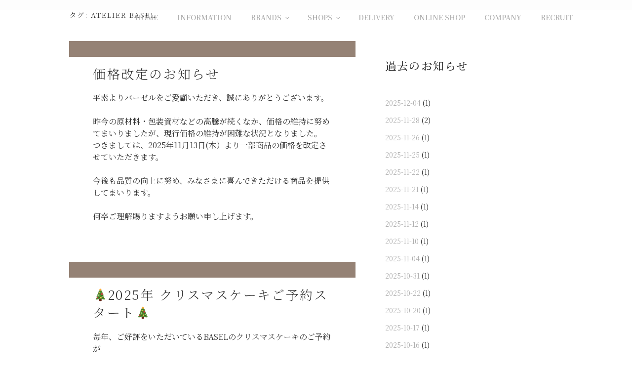

--- FILE ---
content_type: text/html; charset=UTF-8
request_url: https://basel.co.jp/post_tag/atelier-basil/
body_size: 39571
content:
<!DOCTYPE html>
<html dir="ltr" lang="ja" prefix="og: https://ogp.me/ns#" class="no-js no-svg">
<head>
<meta charset="UTF-8">
<meta name="viewport" content="width=device-width, initial-scale=1">
<link rel="profile" href="https://gmpg.org/xfn/11">
<script>(function(html){html.className = html.className.replace(/\bno-js\b/,'js')})(document.documentElement);</script>
<title>atelier BASEL -</title>

		<!-- All in One SEO 4.4.9.1 - aioseo.com -->
		<meta name="robots" content="max-image-preview:large" />
		<link rel="canonical" href="https://basel.co.jp/post_tag/atelier-basil/" />
		<link rel="next" href="https://basel.co.jp/post_tag/atelier-basil/page/2/" />
		<meta name="generator" content="All in One SEO (AIOSEO) 4.4.9.1" />

		<!-- Global site tag (gtag.js) - Google Analytics -->
<script async src="https://www.googletagmanager.com/gtag/js?id=UA-165562415-1"></script>
<script>
  window.dataLayer = window.dataLayer || [];
  function gtag(){dataLayer.push(arguments);}
  gtag('js', new Date());
  gtag('config', 'UA-165562415-1');
</script>
		<script type="application/ld+json" class="aioseo-schema">
			{"@context":"https:\/\/schema.org","@graph":[{"@type":"BreadcrumbList","@id":"https:\/\/basel.co.jp\/post_tag\/atelier-basil\/#breadcrumblist","itemListElement":[{"@type":"ListItem","@id":"https:\/\/basel.co.jp\/#listItem","position":1,"name":"Home","item":"https:\/\/basel.co.jp\/","nextItem":"https:\/\/basel.co.jp\/post_tag\/atelier-basil\/#listItem"},{"@type":"ListItem","@id":"https:\/\/basel.co.jp\/post_tag\/atelier-basil\/#listItem","position":2,"name":"atelier BASEL","previousItem":"https:\/\/basel.co.jp\/#listItem"}]},{"@type":"CollectionPage","@id":"https:\/\/basel.co.jp\/post_tag\/atelier-basil\/#collectionpage","url":"https:\/\/basel.co.jp\/post_tag\/atelier-basil\/","name":"atelier BASEL -","inLanguage":"ja","isPartOf":{"@id":"https:\/\/basel.co.jp\/#website"},"breadcrumb":{"@id":"https:\/\/basel.co.jp\/post_tag\/atelier-basil\/#breadcrumblist"}},{"@type":"Organization","@id":"https:\/\/basel.co.jp\/#organization","name":"BASEL\u6d0b\u83d3\u5b50\u5e97","url":"https:\/\/basel.co.jp\/"},{"@type":"WebSite","@id":"https:\/\/basel.co.jp\/#website","url":"https:\/\/basel.co.jp\/","description":"\u516b\u738b\u5b50\u3092\u4e2d\u5fc3\u306b\u591a\u6469\u5730\u57df\u306b\u5bc6\u7740\u3057\u305f\u30b1\u30fc\u30ad\u30fb\u30ab\u30d5\u30a7\u300e\u30d0\u30fc\u30bc\u30eb\u6d0b\u83d3\u5b50\u5e97\u300f\u30021960\u5e74\u306e\u5275\u696d\u4ee5\u6765\u3001\u672c\u7269\u304b\u3064\u30b7\u30f3\u30d7\u30eb\u3067\u7f8e\u5473\u3057\u3044\u3082\u306e\u3092\u8ffd\u6c42\u3057\u3001\u305d\u308c\u305e\u308c\u500b\u6027\u304c\u5149\u308b\u5e97\u3065\u304f\u308a\u3092\u8ffd\u6c42\u3057\u3066\u3044\u307e\u3059\u3002","inLanguage":"ja","publisher":{"@id":"https:\/\/basel.co.jp\/#organization"}}]}
		</script>
		<!-- All in One SEO -->

<link rel='dns-prefetch' href='//code.typesquare.com' />
<link rel='dns-prefetch' href='//fonts.googleapis.com' />
<link rel='dns-prefetch' href='//s.w.org' />
<link href='https://fonts.gstatic.com' crossorigin rel='preconnect' />
<link rel="alternate" type="application/rss+xml" title=" &raquo; フィード" href="https://basel.co.jp/feed/" />
<link rel="alternate" type="application/rss+xml" title=" &raquo; コメントフィード" href="https://basel.co.jp/comments/feed/" />
<link rel="alternate" type="application/rss+xml" title=" &raquo; atelier BASEL タグのフィード" href="https://basel.co.jp/post_tag/atelier-basil/feed/" />
<script>
window._wpemojiSettings = {"baseUrl":"https:\/\/s.w.org\/images\/core\/emoji\/14.0.0\/72x72\/","ext":".png","svgUrl":"https:\/\/s.w.org\/images\/core\/emoji\/14.0.0\/svg\/","svgExt":".svg","source":{"concatemoji":"https:\/\/basel.co.jp\/baselyogashiten\/wp-includes\/js\/wp-emoji-release.min.js?ver=6.0.2"}};
/*! This file is auto-generated */
!function(e,a,t){var n,r,o,i=a.createElement("canvas"),p=i.getContext&&i.getContext("2d");function s(e,t){var a=String.fromCharCode,e=(p.clearRect(0,0,i.width,i.height),p.fillText(a.apply(this,e),0,0),i.toDataURL());return p.clearRect(0,0,i.width,i.height),p.fillText(a.apply(this,t),0,0),e===i.toDataURL()}function c(e){var t=a.createElement("script");t.src=e,t.defer=t.type="text/javascript",a.getElementsByTagName("head")[0].appendChild(t)}for(o=Array("flag","emoji"),t.supports={everything:!0,everythingExceptFlag:!0},r=0;r<o.length;r++)t.supports[o[r]]=function(e){if(!p||!p.fillText)return!1;switch(p.textBaseline="top",p.font="600 32px Arial",e){case"flag":return s([127987,65039,8205,9895,65039],[127987,65039,8203,9895,65039])?!1:!s([55356,56826,55356,56819],[55356,56826,8203,55356,56819])&&!s([55356,57332,56128,56423,56128,56418,56128,56421,56128,56430,56128,56423,56128,56447],[55356,57332,8203,56128,56423,8203,56128,56418,8203,56128,56421,8203,56128,56430,8203,56128,56423,8203,56128,56447]);case"emoji":return!s([129777,127995,8205,129778,127999],[129777,127995,8203,129778,127999])}return!1}(o[r]),t.supports.everything=t.supports.everything&&t.supports[o[r]],"flag"!==o[r]&&(t.supports.everythingExceptFlag=t.supports.everythingExceptFlag&&t.supports[o[r]]);t.supports.everythingExceptFlag=t.supports.everythingExceptFlag&&!t.supports.flag,t.DOMReady=!1,t.readyCallback=function(){t.DOMReady=!0},t.supports.everything||(n=function(){t.readyCallback()},a.addEventListener?(a.addEventListener("DOMContentLoaded",n,!1),e.addEventListener("load",n,!1)):(e.attachEvent("onload",n),a.attachEvent("onreadystatechange",function(){"complete"===a.readyState&&t.readyCallback()})),(e=t.source||{}).concatemoji?c(e.concatemoji):e.wpemoji&&e.twemoji&&(c(e.twemoji),c(e.wpemoji)))}(window,document,window._wpemojiSettings);
</script>
<style>
img.wp-smiley,
img.emoji {
	display: inline !important;
	border: none !important;
	box-shadow: none !important;
	height: 1em !important;
	width: 1em !important;
	margin: 0 0.07em !important;
	vertical-align: -0.1em !important;
	background: none !important;
	padding: 0 !important;
}
</style>
	<link rel='stylesheet' id='wp-block-library-css'  href='https://basel.co.jp/baselyogashiten/wp-includes/css/dist/block-library/style.min.css?ver=6.0.2' media='all' />
<style id='wp-block-library-theme-inline-css'>
.wp-block-audio figcaption{color:#555;font-size:13px;text-align:center}.is-dark-theme .wp-block-audio figcaption{color:hsla(0,0%,100%,.65)}.wp-block-code{border:1px solid #ccc;border-radius:4px;font-family:Menlo,Consolas,monaco,monospace;padding:.8em 1em}.wp-block-embed figcaption{color:#555;font-size:13px;text-align:center}.is-dark-theme .wp-block-embed figcaption{color:hsla(0,0%,100%,.65)}.blocks-gallery-caption{color:#555;font-size:13px;text-align:center}.is-dark-theme .blocks-gallery-caption{color:hsla(0,0%,100%,.65)}.wp-block-image figcaption{color:#555;font-size:13px;text-align:center}.is-dark-theme .wp-block-image figcaption{color:hsla(0,0%,100%,.65)}.wp-block-pullquote{border-top:4px solid;border-bottom:4px solid;margin-bottom:1.75em;color:currentColor}.wp-block-pullquote__citation,.wp-block-pullquote cite,.wp-block-pullquote footer{color:currentColor;text-transform:uppercase;font-size:.8125em;font-style:normal}.wp-block-quote{border-left:.25em solid;margin:0 0 1.75em;padding-left:1em}.wp-block-quote cite,.wp-block-quote footer{color:currentColor;font-size:.8125em;position:relative;font-style:normal}.wp-block-quote.has-text-align-right{border-left:none;border-right:.25em solid;padding-left:0;padding-right:1em}.wp-block-quote.has-text-align-center{border:none;padding-left:0}.wp-block-quote.is-large,.wp-block-quote.is-style-large,.wp-block-quote.is-style-plain{border:none}.wp-block-search .wp-block-search__label{font-weight:700}:where(.wp-block-group.has-background){padding:1.25em 2.375em}.wp-block-separator.has-css-opacity{opacity:.4}.wp-block-separator{border:none;border-bottom:2px solid;margin-left:auto;margin-right:auto}.wp-block-separator.has-alpha-channel-opacity{opacity:1}.wp-block-separator:not(.is-style-wide):not(.is-style-dots){width:100px}.wp-block-separator.has-background:not(.is-style-dots){border-bottom:none;height:1px}.wp-block-separator.has-background:not(.is-style-wide):not(.is-style-dots){height:2px}.wp-block-table thead{border-bottom:3px solid}.wp-block-table tfoot{border-top:3px solid}.wp-block-table td,.wp-block-table th{padding:.5em;border:1px solid;word-break:normal}.wp-block-table figcaption{color:#555;font-size:13px;text-align:center}.is-dark-theme .wp-block-table figcaption{color:hsla(0,0%,100%,.65)}.wp-block-video figcaption{color:#555;font-size:13px;text-align:center}.is-dark-theme .wp-block-video figcaption{color:hsla(0,0%,100%,.65)}.wp-block-template-part.has-background{padding:1.25em 2.375em;margin-top:0;margin-bottom:0}
</style>
<style id='global-styles-inline-css'>
body{--wp--preset--color--black: #000000;--wp--preset--color--cyan-bluish-gray: #abb8c3;--wp--preset--color--white: #ffffff;--wp--preset--color--pale-pink: #f78da7;--wp--preset--color--vivid-red: #cf2e2e;--wp--preset--color--luminous-vivid-orange: #ff6900;--wp--preset--color--luminous-vivid-amber: #fcb900;--wp--preset--color--light-green-cyan: #7bdcb5;--wp--preset--color--vivid-green-cyan: #00d084;--wp--preset--color--pale-cyan-blue: #8ed1fc;--wp--preset--color--vivid-cyan-blue: #0693e3;--wp--preset--color--vivid-purple: #9b51e0;--wp--preset--gradient--vivid-cyan-blue-to-vivid-purple: linear-gradient(135deg,rgba(6,147,227,1) 0%,rgb(155,81,224) 100%);--wp--preset--gradient--light-green-cyan-to-vivid-green-cyan: linear-gradient(135deg,rgb(122,220,180) 0%,rgb(0,208,130) 100%);--wp--preset--gradient--luminous-vivid-amber-to-luminous-vivid-orange: linear-gradient(135deg,rgba(252,185,0,1) 0%,rgba(255,105,0,1) 100%);--wp--preset--gradient--luminous-vivid-orange-to-vivid-red: linear-gradient(135deg,rgba(255,105,0,1) 0%,rgb(207,46,46) 100%);--wp--preset--gradient--very-light-gray-to-cyan-bluish-gray: linear-gradient(135deg,rgb(238,238,238) 0%,rgb(169,184,195) 100%);--wp--preset--gradient--cool-to-warm-spectrum: linear-gradient(135deg,rgb(74,234,220) 0%,rgb(151,120,209) 20%,rgb(207,42,186) 40%,rgb(238,44,130) 60%,rgb(251,105,98) 80%,rgb(254,248,76) 100%);--wp--preset--gradient--blush-light-purple: linear-gradient(135deg,rgb(255,206,236) 0%,rgb(152,150,240) 100%);--wp--preset--gradient--blush-bordeaux: linear-gradient(135deg,rgb(254,205,165) 0%,rgb(254,45,45) 50%,rgb(107,0,62) 100%);--wp--preset--gradient--luminous-dusk: linear-gradient(135deg,rgb(255,203,112) 0%,rgb(199,81,192) 50%,rgb(65,88,208) 100%);--wp--preset--gradient--pale-ocean: linear-gradient(135deg,rgb(255,245,203) 0%,rgb(182,227,212) 50%,rgb(51,167,181) 100%);--wp--preset--gradient--electric-grass: linear-gradient(135deg,rgb(202,248,128) 0%,rgb(113,206,126) 100%);--wp--preset--gradient--midnight: linear-gradient(135deg,rgb(2,3,129) 0%,rgb(40,116,252) 100%);--wp--preset--duotone--dark-grayscale: url('#wp-duotone-dark-grayscale');--wp--preset--duotone--grayscale: url('#wp-duotone-grayscale');--wp--preset--duotone--purple-yellow: url('#wp-duotone-purple-yellow');--wp--preset--duotone--blue-red: url('#wp-duotone-blue-red');--wp--preset--duotone--midnight: url('#wp-duotone-midnight');--wp--preset--duotone--magenta-yellow: url('#wp-duotone-magenta-yellow');--wp--preset--duotone--purple-green: url('#wp-duotone-purple-green');--wp--preset--duotone--blue-orange: url('#wp-duotone-blue-orange');--wp--preset--font-size--small: 13px;--wp--preset--font-size--medium: 20px;--wp--preset--font-size--large: 36px;--wp--preset--font-size--x-large: 42px;}.has-black-color{color: var(--wp--preset--color--black) !important;}.has-cyan-bluish-gray-color{color: var(--wp--preset--color--cyan-bluish-gray) !important;}.has-white-color{color: var(--wp--preset--color--white) !important;}.has-pale-pink-color{color: var(--wp--preset--color--pale-pink) !important;}.has-vivid-red-color{color: var(--wp--preset--color--vivid-red) !important;}.has-luminous-vivid-orange-color{color: var(--wp--preset--color--luminous-vivid-orange) !important;}.has-luminous-vivid-amber-color{color: var(--wp--preset--color--luminous-vivid-amber) !important;}.has-light-green-cyan-color{color: var(--wp--preset--color--light-green-cyan) !important;}.has-vivid-green-cyan-color{color: var(--wp--preset--color--vivid-green-cyan) !important;}.has-pale-cyan-blue-color{color: var(--wp--preset--color--pale-cyan-blue) !important;}.has-vivid-cyan-blue-color{color: var(--wp--preset--color--vivid-cyan-blue) !important;}.has-vivid-purple-color{color: var(--wp--preset--color--vivid-purple) !important;}.has-black-background-color{background-color: var(--wp--preset--color--black) !important;}.has-cyan-bluish-gray-background-color{background-color: var(--wp--preset--color--cyan-bluish-gray) !important;}.has-white-background-color{background-color: var(--wp--preset--color--white) !important;}.has-pale-pink-background-color{background-color: var(--wp--preset--color--pale-pink) !important;}.has-vivid-red-background-color{background-color: var(--wp--preset--color--vivid-red) !important;}.has-luminous-vivid-orange-background-color{background-color: var(--wp--preset--color--luminous-vivid-orange) !important;}.has-luminous-vivid-amber-background-color{background-color: var(--wp--preset--color--luminous-vivid-amber) !important;}.has-light-green-cyan-background-color{background-color: var(--wp--preset--color--light-green-cyan) !important;}.has-vivid-green-cyan-background-color{background-color: var(--wp--preset--color--vivid-green-cyan) !important;}.has-pale-cyan-blue-background-color{background-color: var(--wp--preset--color--pale-cyan-blue) !important;}.has-vivid-cyan-blue-background-color{background-color: var(--wp--preset--color--vivid-cyan-blue) !important;}.has-vivid-purple-background-color{background-color: var(--wp--preset--color--vivid-purple) !important;}.has-black-border-color{border-color: var(--wp--preset--color--black) !important;}.has-cyan-bluish-gray-border-color{border-color: var(--wp--preset--color--cyan-bluish-gray) !important;}.has-white-border-color{border-color: var(--wp--preset--color--white) !important;}.has-pale-pink-border-color{border-color: var(--wp--preset--color--pale-pink) !important;}.has-vivid-red-border-color{border-color: var(--wp--preset--color--vivid-red) !important;}.has-luminous-vivid-orange-border-color{border-color: var(--wp--preset--color--luminous-vivid-orange) !important;}.has-luminous-vivid-amber-border-color{border-color: var(--wp--preset--color--luminous-vivid-amber) !important;}.has-light-green-cyan-border-color{border-color: var(--wp--preset--color--light-green-cyan) !important;}.has-vivid-green-cyan-border-color{border-color: var(--wp--preset--color--vivid-green-cyan) !important;}.has-pale-cyan-blue-border-color{border-color: var(--wp--preset--color--pale-cyan-blue) !important;}.has-vivid-cyan-blue-border-color{border-color: var(--wp--preset--color--vivid-cyan-blue) !important;}.has-vivid-purple-border-color{border-color: var(--wp--preset--color--vivid-purple) !important;}.has-vivid-cyan-blue-to-vivid-purple-gradient-background{background: var(--wp--preset--gradient--vivid-cyan-blue-to-vivid-purple) !important;}.has-light-green-cyan-to-vivid-green-cyan-gradient-background{background: var(--wp--preset--gradient--light-green-cyan-to-vivid-green-cyan) !important;}.has-luminous-vivid-amber-to-luminous-vivid-orange-gradient-background{background: var(--wp--preset--gradient--luminous-vivid-amber-to-luminous-vivid-orange) !important;}.has-luminous-vivid-orange-to-vivid-red-gradient-background{background: var(--wp--preset--gradient--luminous-vivid-orange-to-vivid-red) !important;}.has-very-light-gray-to-cyan-bluish-gray-gradient-background{background: var(--wp--preset--gradient--very-light-gray-to-cyan-bluish-gray) !important;}.has-cool-to-warm-spectrum-gradient-background{background: var(--wp--preset--gradient--cool-to-warm-spectrum) !important;}.has-blush-light-purple-gradient-background{background: var(--wp--preset--gradient--blush-light-purple) !important;}.has-blush-bordeaux-gradient-background{background: var(--wp--preset--gradient--blush-bordeaux) !important;}.has-luminous-dusk-gradient-background{background: var(--wp--preset--gradient--luminous-dusk) !important;}.has-pale-ocean-gradient-background{background: var(--wp--preset--gradient--pale-ocean) !important;}.has-electric-grass-gradient-background{background: var(--wp--preset--gradient--electric-grass) !important;}.has-midnight-gradient-background{background: var(--wp--preset--gradient--midnight) !important;}.has-small-font-size{font-size: var(--wp--preset--font-size--small) !important;}.has-medium-font-size{font-size: var(--wp--preset--font-size--medium) !important;}.has-large-font-size{font-size: var(--wp--preset--font-size--large) !important;}.has-x-large-font-size{font-size: var(--wp--preset--font-size--x-large) !important;}
</style>
<link rel='stylesheet' id='UserAccessManagerLoginForm-css'  href='https://basel.co.jp/baselyogashiten/wp-content/plugins/user-access-manager/assets/css/uamLoginForm.css?ver=2.2.23' media='screen' />
<link rel='stylesheet' id='twentyseventeen-fonts-css'  href='https://fonts.googleapis.com/css?family=Libre+Franklin%3A300%2C300i%2C400%2C400i%2C600%2C600i%2C800%2C800i&#038;subset=latin%2Clatin-ext&#038;display=fallback' media='all' />
<link rel='stylesheet' id='twentyseventeen-style-css'  href='https://basel.co.jp/baselyogashiten/wp-content/themes/twentyseventeen/style.css?ver=20201208' media='all' />
<link rel='stylesheet' id='twentyseventeen-block-style-css'  href='https://basel.co.jp/baselyogashiten/wp-content/themes/twentyseventeen/assets/css/blocks.css?ver=20190105' media='all' />
<link rel='stylesheet' id='slick-style-css'  href='https://basel.co.jp/baselyogashiten/wp-content/themes/twentyseventeen/assets/js/slick/slick.css?ver=6.0.2' media='' />
<link rel='stylesheet' id='slick-style-theme-css'  href='https://basel.co.jp/baselyogashiten/wp-content/themes/twentyseventeen/assets/js/slick/slick-theme.css?ver=6.0.2' media='' />
<!--[if lt IE 9]>
<link rel='stylesheet' id='twentyseventeen-ie8-css'  href='https://basel.co.jp/baselyogashiten/wp-content/themes/twentyseventeen/assets/css/ie8.css?ver=20161202' media='all' />
<![endif]-->
<link rel='stylesheet' id='olympus-google-fonts-css'  href='https://fonts.googleapis.com/css?family=Noto+Serif+JP%3A200%2C300%2C400%2C500%2C600%2C700%2C900%2C200i%2C300i%2C400i%2C500i%2C600i%2C700i%2C900i&#038;display=swap&#038;ver=3.2.6' media='all' />
<link rel="stylesheet" type="text/css" href="https://basel.co.jp/baselyogashiten/wp-content/plugins/smart-slider-3/Public/SmartSlider3/Application/Frontend/Assets/dist/smartslider.min.css?ver=6da04383" media="all">
<link rel="stylesheet" type="text/css" href="https://fonts.googleapis.com/css?display=swap&amp;family=Roboto%3A300%2C400%7CMontserrat%3A300%2C400%7CRaleway%3A300%2C400" media="all">
<style data-related="n2-ss-23">div#n2-ss-23 .n2-ss-slider-1{display:grid;position:relative;}div#n2-ss-23 .n2-ss-slider-2{display:grid;position:relative;overflow:hidden;padding:0px 0px 0px 0px;border:0px solid RGBA(62,62,62,1);border-radius:0px;background-clip:padding-box;background-repeat:repeat;background-position:50% 50%;background-size:cover;background-attachment:scroll;z-index:1;}div#n2-ss-23:not(.n2-ss-loaded) .n2-ss-slider-2{background-image:none !important;}div#n2-ss-23 .n2-ss-slider-3{display:grid;grid-template-areas:'cover';position:relative;overflow:hidden;z-index:10;}div#n2-ss-23 .n2-ss-slider-3 > *{grid-area:cover;}div#n2-ss-23 .n2-ss-slide-backgrounds,div#n2-ss-23 .n2-ss-slider-3 > .n2-ss-divider{position:relative;}div#n2-ss-23 .n2-ss-slide-backgrounds{z-index:10;}div#n2-ss-23 .n2-ss-slide-backgrounds > *{overflow:hidden;}div#n2-ss-23 .n2-ss-slide-background{transform:translateX(-100000px);}div#n2-ss-23 .n2-ss-slider-4{place-self:center;position:relative;width:100%;height:100%;z-index:20;display:grid;grid-template-areas:'slide';}div#n2-ss-23 .n2-ss-slider-4 > *{grid-area:slide;}div#n2-ss-23.n2-ss-full-page--constrain-ratio .n2-ss-slider-4{height:auto;}div#n2-ss-23 .n2-ss-slide{display:grid;place-items:center;grid-auto-columns:100%;position:relative;z-index:20;-webkit-backface-visibility:hidden;transform:translateX(-100000px);}div#n2-ss-23 .n2-ss-slide{perspective:1500px;}div#n2-ss-23 .n2-ss-slide-active{z-index:21;}.n2-ss-background-animation{position:absolute;top:0;left:0;width:100%;height:100%;z-index:3;}div#n2-ss-23 .n2-ss-button-container,div#n2-ss-23 .n2-ss-button-container a{display:block;}div#n2-ss-23 .n2-ss-button-container--non-full-width,div#n2-ss-23 .n2-ss-button-container--non-full-width a{display:inline-block;}div#n2-ss-23 .n2-ss-button-container.n2-ss-nowrap{white-space:nowrap;}div#n2-ss-23 .n2-ss-button-container a div{display:inline;font-size:inherit;text-decoration:inherit;color:inherit;line-height:inherit;font-family:inherit;font-weight:inherit;}div#n2-ss-23 .n2-ss-button-container a > div{display:inline-flex;align-items:center;vertical-align:top;}div#n2-ss-23 .n2-ss-button-container span{font-size:100%;vertical-align:baseline;}div#n2-ss-23 .n2-ss-button-container a[data-iconplacement="left"] span{margin-right:0.3em;}div#n2-ss-23 .n2-ss-button-container a[data-iconplacement="right"] span{margin-left:0.3em;}div#n2-ss-23 .nextend-arrow{cursor:pointer;overflow:hidden;line-height:0 !important;z-index:18;-webkit-user-select:none;}div#n2-ss-23 .nextend-arrow img{position:relative;display:block;}div#n2-ss-23 .nextend-arrow img.n2-arrow-hover-img{display:none;}div#n2-ss-23 .nextend-arrow:FOCUS img.n2-arrow-hover-img,div#n2-ss-23 .nextend-arrow:HOVER img.n2-arrow-hover-img{display:inline;}div#n2-ss-23 .nextend-arrow:FOCUS img.n2-arrow-normal-img,div#n2-ss-23 .nextend-arrow:HOVER img.n2-arrow-normal-img{display:none;}div#n2-ss-23 .nextend-arrow-animated{overflow:hidden;}div#n2-ss-23 .nextend-arrow-animated > div{position:relative;}div#n2-ss-23 .nextend-arrow-animated .n2-active{position:absolute;}div#n2-ss-23 .nextend-arrow-animated-fade{transition:background 0.3s, opacity 0.4s;}div#n2-ss-23 .nextend-arrow-animated-horizontal > div{transition:all 0.4s;transform:none;}div#n2-ss-23 .nextend-arrow-animated-horizontal .n2-active{top:0;}div#n2-ss-23 .nextend-arrow-previous.nextend-arrow-animated-horizontal .n2-active{left:100%;}div#n2-ss-23 .nextend-arrow-next.nextend-arrow-animated-horizontal .n2-active{right:100%;}div#n2-ss-23 .nextend-arrow-previous.nextend-arrow-animated-horizontal:HOVER > div,div#n2-ss-23 .nextend-arrow-previous.nextend-arrow-animated-horizontal:FOCUS > div{transform:translateX(-100%);}div#n2-ss-23 .nextend-arrow-next.nextend-arrow-animated-horizontal:HOVER > div,div#n2-ss-23 .nextend-arrow-next.nextend-arrow-animated-horizontal:FOCUS > div{transform:translateX(100%);}div#n2-ss-23 .nextend-arrow-animated-vertical > div{transition:all 0.4s;transform:none;}div#n2-ss-23 .nextend-arrow-animated-vertical .n2-active{left:0;}div#n2-ss-23 .nextend-arrow-previous.nextend-arrow-animated-vertical .n2-active{top:100%;}div#n2-ss-23 .nextend-arrow-next.nextend-arrow-animated-vertical .n2-active{bottom:100%;}div#n2-ss-23 .nextend-arrow-previous.nextend-arrow-animated-vertical:HOVER > div,div#n2-ss-23 .nextend-arrow-previous.nextend-arrow-animated-vertical:FOCUS > div{transform:translateY(-100%);}div#n2-ss-23 .nextend-arrow-next.nextend-arrow-animated-vertical:HOVER > div,div#n2-ss-23 .nextend-arrow-next.nextend-arrow-animated-vertical:FOCUS > div{transform:translateY(100%);}div#n2-ss-23 .nextend-bar-horizontal{z-index:12;}div#n2-ss-23 .nextend-bar-horizontal div *{display:inline;}div#n2-ss-23 .n2-ss-control-bullet{visibility:hidden;text-align:center;justify-content:center;z-index:14;}div#n2-ss-23 .n2-ss-control-bullet--calculate-size{left:0 !important;}div#n2-ss-23 .n2-ss-control-bullet-horizontal.n2-ss-control-bullet-fullsize{width:100%;}div#n2-ss-23 .n2-ss-control-bullet-vertical.n2-ss-control-bullet-fullsize{height:100%;flex-flow:column;}div#n2-ss-23 .nextend-bullet-bar{display:inline-flex;vertical-align:top;visibility:visible;align-items:center;flex-wrap:wrap;}div#n2-ss-23 .n2-bar-justify-content-left{justify-content:flex-start;}div#n2-ss-23 .n2-bar-justify-content-center{justify-content:center;}div#n2-ss-23 .n2-bar-justify-content-right{justify-content:flex-end;}div#n2-ss-23 .n2-ss-control-bullet-vertical > .nextend-bullet-bar{flex-flow:column;}div#n2-ss-23 .n2-ss-control-bullet-fullsize > .nextend-bullet-bar{display:flex;}div#n2-ss-23 .n2-ss-control-bullet-horizontal.n2-ss-control-bullet-fullsize > .nextend-bullet-bar{flex:1 1 auto;}div#n2-ss-23 .n2-ss-control-bullet-vertical.n2-ss-control-bullet-fullsize > .nextend-bullet-bar{height:100%;}div#n2-ss-23 .nextend-bullet-bar .n2-bullet{cursor:pointer;transition:background-color 0.4s;}div#n2-ss-23 .nextend-bullet-bar .n2-bullet.n2-active{cursor:default;}div#n2-ss-23 div.n2-ss-bullet-thumbnail-container{position:absolute;z-index:10000000;}div#n2-ss-23 .n2-ss-bullet-thumbnail-container .n2-ss-bullet-thumbnail{background-size:cover;background-repeat:no-repeat;background-position:center;}div#n2-ss-23 .n2-font-176464dee0eea5b1ac11b21dab9b24d2-link a{font-family: 'Roboto','Arial';color: #ffffff;font-size:87.5%;text-shadow: none;line-height: 1.5;font-weight: normal;font-style: normal;text-decoration: none;text-align: center;letter-spacing: normal;word-spacing: normal;text-transform: none;}div#n2-ss-23 .n2-style-e1126b39ec9f33fd61f8b2cbdafe4830-heading{background: #ffffff;opacity:0;padding:10px 30px 10px 30px ;box-shadow: none;border: 0px solid RGBA(0,0,0,1);border-radius:0px;}div#n2-ss-23 .n2-style-c371bed12e94c3d9e638bf8bdeb281dd-simple{background: RGBA(0,0,0,0.67);opacity:1;padding:20px 20px 20px 20px ;box-shadow: none;border: 0px solid RGBA(0,0,0,1);border-radius:0px;}div#n2-ss-23 .n2-font-86860a54b7064aeda4451b2de9b363f3-simple{font-family: 'Montserrat';color: #ffffff;font-size:87.5%;text-shadow: none;line-height: 1.3;font-weight: normal;font-style: normal;text-decoration: none;text-align: left;letter-spacing: normal;word-spacing: normal;text-transform: none;vertical-align:middle;}div#n2-ss-23 .n2-font-eed24548fcacc5486a6f2616ed9dbedf-simple{font-family: 'Arial';color: #ffffff;font-size:87.5%;text-shadow: none;line-height: 1.3;font-weight: normal;font-style: normal;text-decoration: none;text-align: left;letter-spacing: normal;word-spacing: normal;text-transform: none;font-weight: 400;vertical-align:middle;}div#n2-ss-23 .n2-style-4a37f40bceefd5445c393e65aeb2ddb2-dot{background: RGBA(0,0,0,0.67);opacity:1;padding:5px 5px 5px 5px ;box-shadow: none;border: 0px solid RGBA(0,0,0,1);border-radius:50px;margin:4px;}div#n2-ss-23 .n2-style-4a37f40bceefd5445c393e65aeb2ddb2-dot.n2-active, div#n2-ss-23 .n2-style-4a37f40bceefd5445c393e65aeb2ddb2-dot:HOVER, div#n2-ss-23 .n2-style-4a37f40bceefd5445c393e65aeb2ddb2-dot:FOCUS{background: #ffffff;}div#n2-ss-23 .n2-style-903fe6238e839b1f207ceb23fad2e55d-simple{background: RGBA(0,0,0,0.5);opacity:1;padding:3px 3px 3px 3px ;box-shadow: none;border: 0px solid RGBA(0,0,0,1);border-radius:3px;margin:5px;}div#n2-ss-23 .n2-ss-slide-limiter{max-width:900px;}div#n2-ss-23 .n-uc-ujPa52jPLy5o{padding:10px 10px 10px 10px}div#n2-ss-23 .n-uc-ogT6qqxWyfzg-inner{padding:10px 10px 10px 10px;justify-content:center}div#n2-ss-23 .n-uc-ogT6qqxWyfzg{align-self:center;}div#n2-ss-23 .n-uc-pgGjioM1CvON{max-width:445px;align-self:center;}div#n2-ss-23 .n-uc-19Wv2cSF75yo{padding:10px 10px 10px 10px}div#n2-ss-23 .n-uc-k8J8TslCkUjw-inner{padding:10px 10px 10px 10px;justify-content:center}div#n2-ss-23 .n-uc-k8J8TslCkUjw{align-self:center;}div#n2-ss-23 .n-uc-ysGyPpcUQukM{max-width:445px;align-self:center;}div#n2-ss-23 .n-uc-vdvtbHfFu2cQ{padding:10px 10px 10px 10px}div#n2-ss-23 .n-uc-hcRj6XmnbWQy-inner{padding:10px 10px 10px 10px;justify-content:center}div#n2-ss-23 .n-uc-hcRj6XmnbWQy{align-self:center;}div#n2-ss-23 .n-uc-dYopCi0kUjU8{max-width:485px;align-self:center;}div#n2-ss-23 .nextend-arrow img{width: 32px}@media (min-width: 1200px){div#n2-ss-23 [data-hide-desktopportrait="1"]{display: none !important;}}@media (orientation: landscape) and (max-width: 1199px) and (min-width: 901px),(orientation: portrait) and (max-width: 1199px) and (min-width: 701px){div#n2-ss-23 .n2-ss-slide-limiter{max-width:500px;}div#n2-ss-23 [data-hide-tabletportrait="1"]{display: none !important;}}@media (orientation: landscape) and (max-width: 900px),(orientation: portrait) and (max-width: 700px){div#n2-ss-23 [data-hide-mobileportrait="1"]{display: none !important;}div#n2-ss-23 .nextend-arrow img{width: 16px}}</style>
<script src='https://basel.co.jp/baselyogashiten/wp-includes/js/jquery/jquery.min.js?ver=3.6.0' id='jquery-core-js'></script>
<script src='https://basel.co.jp/baselyogashiten/wp-includes/js/jquery/jquery-migrate.min.js?ver=3.3.2' id='jquery-migrate-js'></script>
<script src='//code.typesquare.com/static/ZDbTe4IzCko%253D/ts307f.js?fadein=0&#038;ver=2.0.4' id='typesquare_std-js'></script>
<!--[if lt IE 9]>
<script src='https://basel.co.jp/baselyogashiten/wp-content/themes/twentyseventeen/assets/js/html5.js?ver=20161020' id='html5-js'></script>
<![endif]-->
<script src='https://basel.co.jp/baselyogashiten/wp-content/themes/twentyseventeen/assets/js/slick/slick.min.js?ver=6.0.2' id='slick-js'></script>
<link rel="https://api.w.org/" href="https://basel.co.jp/wp-json/" /><link rel="EditURI" type="application/rsd+xml" title="RSD" href="https://basel.co.jp/baselyogashiten/xmlrpc.php?rsd" />
<link rel="wlwmanifest" type="application/wlwmanifest+xml" href="https://basel.co.jp/baselyogashiten/wp-includes/wlwmanifest.xml" /> 
<meta name="generator" content="WordPress 6.0.2" />
<link rel="icon" href="https://basel.co.jp/baselyogashiten/wp-content/themes/twentyseventeen/assets/images/favicon.png" sizes="32x32" />
<link rel="icon" href="https://basel.co.jp/baselyogashiten/wp-content/themes/twentyseventeen/assets/images/favicon.png" sizes="192x192" />
<link rel="apple-touch-icon" href="https://basel.co.jp/baselyogashiten/wp-content/themes/twentyseventeen/assets/images/favicon.png" />
<meta name="msapplication-TileImage" content="https://basel.co.jp/baselyogashiten/wp-content/themes/twentyseventeen/assets/images/favicon.png" />
	<!-- Fonts Plugin CSS - https://fontsplugin.com/ -->
	<style>
		:root {
--font-base: Noto Serif JP;
--font-headings: Noto Serif JP;
--font-input: Noto Serif JP;
}
body, #content, .entry-content, .post-content, .page-content, .post-excerpt, .entry-summary, .entry-excerpt, .widget-area, .widget, .sidebar, #sidebar, footer, .footer, #footer, .site-footer, #site-footer, .entry-content p, .entry-content ol, .entry-content ul, .entry-content dl, .entry-content dt, .widget_text p, .widget_text ol, .widget_text ul, .widget_text dl, .widget_text dt, .widget-content .rssSummary {
font-family: "Noto Serif JP";
 }
#site-title, .site-title, #site-title a, .site-title a, .entry-title, .entry-title a, h1, h2, h3, h4, h5, h6, .widget-title, .elementor-heading-title {
font-family: "Noto Serif JP";
 }
button, .button, input, select, textarea, .wp-block-button, .wp-block-button__link {
font-family: "Noto Serif JP";
 }
.menu, .page_item a, .menu-item a, .wp-block-navigation, .wp-block-navigation-item__content {
font-family: "Noto Serif JP";
 }
	</style>
	<!-- Fonts Plugin CSS -->
	
<script>(function(){this._N2=this._N2||{_r:[],_d:[],r:function(){this._r.push(arguments)},d:function(){this._d.push(arguments)}}}).call(window);!function(a){a.indexOf("Safari")>0&&-1===a.indexOf("Chrome")&&document.documentElement.style.setProperty("--ss-safari-fix-225962","1px")}(navigator.userAgent);</script><script src="https://basel.co.jp/baselyogashiten/wp-content/plugins/smart-slider-3/Public/SmartSlider3/Application/Frontend/Assets/dist/n2.min.js?ver=6da04383" defer async></script>
<script src="https://basel.co.jp/baselyogashiten/wp-content/plugins/smart-slider-3/Public/SmartSlider3/Application/Frontend/Assets/dist/smartslider-frontend.min.js?ver=6da04383" defer async></script>
<script src="https://basel.co.jp/baselyogashiten/wp-content/plugins/smart-slider-3/Public/SmartSlider3/Slider/SliderType/Simple/Assets/dist/ss-simple.min.js?ver=6da04383" defer async></script>
<script src="https://basel.co.jp/baselyogashiten/wp-content/plugins/smart-slider-3/Public/SmartSlider3/Widget/Arrow/ArrowImage/Assets/dist/w-arrow-image.min.js?ver=6da04383" defer async></script>
<script src="https://basel.co.jp/baselyogashiten/wp-content/plugins/smart-slider-3/Public/SmartSlider3/Widget/Bar/BarHorizontal/Assets/dist/w-bar-horizontal.min.js?ver=6da04383" defer async></script>
<script src="https://basel.co.jp/baselyogashiten/wp-content/plugins/smart-slider-3/Public/SmartSlider3/Widget/Bullet/Assets/dist/w-bullet.min.js?ver=6da04383" defer async></script>
<script>_N2.r('documentReady',function(){_N2.r(["documentReady","smartslider-frontend","SmartSliderWidgetArrowImage","SmartSliderWidgetBarHorizontal","SmartSliderWidgetBulletTransition","ss-simple"],function(){new _N2.SmartSliderSimple('n2-ss-23',{"admin":false,"background.video.mobile":1,"loadingTime":2000,"alias":{"id":0,"smoothScroll":0,"slideSwitch":0,"scroll":1},"align":"normal","isDelayed":0,"responsive":{"mediaQueries":{"all":false,"desktopportrait":["(min-width: 1200px)"],"tabletportrait":["(orientation: landscape) and (max-width: 1199px) and (min-width: 901px)","(orientation: portrait) and (max-width: 1199px) and (min-width: 701px)"],"mobileportrait":["(orientation: landscape) and (max-width: 900px)","(orientation: portrait) and (max-width: 700px)"]},"base":{"slideOuterWidth":900,"slideOuterHeight":800,"sliderWidth":900,"sliderHeight":800,"slideWidth":900,"slideHeight":800},"hideOn":{"desktopLandscape":false,"desktopPortrait":false,"tabletLandscape":false,"tabletPortrait":false,"mobileLandscape":false,"mobilePortrait":false},"onResizeEnabled":true,"type":"fullwidth","sliderHeightBasedOn":"real","focusUser":1,"focusEdge":"auto","breakpoints":[{"device":"tabletPortrait","type":"max-screen-width","portraitWidth":1199,"landscapeWidth":1199},{"device":"mobilePortrait","type":"max-screen-width","portraitWidth":700,"landscapeWidth":900}],"enabledDevices":{"desktopLandscape":0,"desktopPortrait":1,"tabletLandscape":0,"tabletPortrait":1,"mobileLandscape":0,"mobilePortrait":1},"sizes":{"desktopPortrait":{"width":900,"height":800,"max":3000,"min":900},"tabletPortrait":{"width":701,"height":623,"customHeight":false,"max":1199,"min":701},"mobilePortrait":{"width":320,"height":284,"customHeight":false,"max":900,"min":320}},"overflowHiddenPage":0,"focus":{"offsetTop":"#wpadminbar","offsetBottom":""}},"controls":{"mousewheel":0,"touch":"horizontal","keyboard":0,"blockCarouselInteraction":1},"playWhenVisible":1,"playWhenVisibleAt":0.5,"lazyLoad":0,"lazyLoadNeighbor":0,"blockrightclick":0,"maintainSession":0,"autoplay":{"enabled":1,"start":1,"duration":4000,"autoplayLoop":1,"allowReStart":0,"pause":{"click":1,"mouse":"0","mediaStarted":1},"resume":{"click":0,"mouse":"0","mediaEnded":1,"slidechanged":0},"interval":1,"intervalModifier":"loop","intervalSlide":"current"},"perspective":1500,"layerMode":{"playOnce":0,"playFirstLayer":1,"mode":"skippable","inAnimation":"mainInEnd"},"bgAnimations":0,"mainanimation":{"type":"crossfade","duration":800,"delay":0,"ease":"easeOutQuad","shiftedBackgroundAnimation":0},"carousel":1,"initCallbacks":function(){new _N2.SmartSliderWidgetArrowImage(this);new _N2.SmartSliderWidgetBarHorizontal(this,{"area":10,"animate":0,"showTitle":0,"fontTitle":"n2-font-86860a54b7064aeda4451b2de9b363f3-simple ","slideCount":0,"showDescription":1,"fontDescription":"n2-font-eed24548fcacc5486a6f2616ed9dbedf-simple ","separator":" - "});new _N2.SmartSliderWidgetBulletTransition(this,{"area":10,"dotClasses":"n2-style-4a37f40bceefd5445c393e65aeb2ddb2-dot ","mode":"","action":"click","thumbnail":1,"thumbnailWidth":60,"thumbnailHeight":60,"thumbnailStyle":"n2-style-903fe6238e839b1f207ceb23fad2e55d-simple ","thumbnailPosition":"top"})}})})});</script></head>

<body class="archive tag tag-atelier-basil tag-14 wp-embed-responsive group-blog hfeed has-header-image has-sidebar page-one-column colors-light">
<script>
jQuery(window).load(function(){
  jQuery('.wp-custom-header').slick({
  	fade: true,
  	autoplay: true,
  	autoplaySpeed: 4000,
  	infinite: true,
  	arrows: false,
  });
});
jQuery(window).load(function(){
  jQuery('.shop-slider').slick({
  	fade: true,
  	autoplay: true,
  	autoplaySpeed: 4000,
  	infinite: true,
  	arrows: false,
  	dots: true,
  });
});
</script>
<svg xmlns="http://www.w3.org/2000/svg" viewBox="0 0 0 0" width="0" height="0" focusable="false" role="none" style="visibility: hidden; position: absolute; left: -9999px; overflow: hidden;" ><defs><filter id="wp-duotone-dark-grayscale"><feColorMatrix color-interpolation-filters="sRGB" type="matrix" values=" .299 .587 .114 0 0 .299 .587 .114 0 0 .299 .587 .114 0 0 .299 .587 .114 0 0 " /><feComponentTransfer color-interpolation-filters="sRGB" ><feFuncR type="table" tableValues="0 0.49803921568627" /><feFuncG type="table" tableValues="0 0.49803921568627" /><feFuncB type="table" tableValues="0 0.49803921568627" /><feFuncA type="table" tableValues="1 1" /></feComponentTransfer><feComposite in2="SourceGraphic" operator="in" /></filter></defs></svg><svg xmlns="http://www.w3.org/2000/svg" viewBox="0 0 0 0" width="0" height="0" focusable="false" role="none" style="visibility: hidden; position: absolute; left: -9999px; overflow: hidden;" ><defs><filter id="wp-duotone-grayscale"><feColorMatrix color-interpolation-filters="sRGB" type="matrix" values=" .299 .587 .114 0 0 .299 .587 .114 0 0 .299 .587 .114 0 0 .299 .587 .114 0 0 " /><feComponentTransfer color-interpolation-filters="sRGB" ><feFuncR type="table" tableValues="0 1" /><feFuncG type="table" tableValues="0 1" /><feFuncB type="table" tableValues="0 1" /><feFuncA type="table" tableValues="1 1" /></feComponentTransfer><feComposite in2="SourceGraphic" operator="in" /></filter></defs></svg><svg xmlns="http://www.w3.org/2000/svg" viewBox="0 0 0 0" width="0" height="0" focusable="false" role="none" style="visibility: hidden; position: absolute; left: -9999px; overflow: hidden;" ><defs><filter id="wp-duotone-purple-yellow"><feColorMatrix color-interpolation-filters="sRGB" type="matrix" values=" .299 .587 .114 0 0 .299 .587 .114 0 0 .299 .587 .114 0 0 .299 .587 .114 0 0 " /><feComponentTransfer color-interpolation-filters="sRGB" ><feFuncR type="table" tableValues="0.54901960784314 0.98823529411765" /><feFuncG type="table" tableValues="0 1" /><feFuncB type="table" tableValues="0.71764705882353 0.25490196078431" /><feFuncA type="table" tableValues="1 1" /></feComponentTransfer><feComposite in2="SourceGraphic" operator="in" /></filter></defs></svg><svg xmlns="http://www.w3.org/2000/svg" viewBox="0 0 0 0" width="0" height="0" focusable="false" role="none" style="visibility: hidden; position: absolute; left: -9999px; overflow: hidden;" ><defs><filter id="wp-duotone-blue-red"><feColorMatrix color-interpolation-filters="sRGB" type="matrix" values=" .299 .587 .114 0 0 .299 .587 .114 0 0 .299 .587 .114 0 0 .299 .587 .114 0 0 " /><feComponentTransfer color-interpolation-filters="sRGB" ><feFuncR type="table" tableValues="0 1" /><feFuncG type="table" tableValues="0 0.27843137254902" /><feFuncB type="table" tableValues="0.5921568627451 0.27843137254902" /><feFuncA type="table" tableValues="1 1" /></feComponentTransfer><feComposite in2="SourceGraphic" operator="in" /></filter></defs></svg><svg xmlns="http://www.w3.org/2000/svg" viewBox="0 0 0 0" width="0" height="0" focusable="false" role="none" style="visibility: hidden; position: absolute; left: -9999px; overflow: hidden;" ><defs><filter id="wp-duotone-midnight"><feColorMatrix color-interpolation-filters="sRGB" type="matrix" values=" .299 .587 .114 0 0 .299 .587 .114 0 0 .299 .587 .114 0 0 .299 .587 .114 0 0 " /><feComponentTransfer color-interpolation-filters="sRGB" ><feFuncR type="table" tableValues="0 0" /><feFuncG type="table" tableValues="0 0.64705882352941" /><feFuncB type="table" tableValues="0 1" /><feFuncA type="table" tableValues="1 1" /></feComponentTransfer><feComposite in2="SourceGraphic" operator="in" /></filter></defs></svg><svg xmlns="http://www.w3.org/2000/svg" viewBox="0 0 0 0" width="0" height="0" focusable="false" role="none" style="visibility: hidden; position: absolute; left: -9999px; overflow: hidden;" ><defs><filter id="wp-duotone-magenta-yellow"><feColorMatrix color-interpolation-filters="sRGB" type="matrix" values=" .299 .587 .114 0 0 .299 .587 .114 0 0 .299 .587 .114 0 0 .299 .587 .114 0 0 " /><feComponentTransfer color-interpolation-filters="sRGB" ><feFuncR type="table" tableValues="0.78039215686275 1" /><feFuncG type="table" tableValues="0 0.94901960784314" /><feFuncB type="table" tableValues="0.35294117647059 0.47058823529412" /><feFuncA type="table" tableValues="1 1" /></feComponentTransfer><feComposite in2="SourceGraphic" operator="in" /></filter></defs></svg><svg xmlns="http://www.w3.org/2000/svg" viewBox="0 0 0 0" width="0" height="0" focusable="false" role="none" style="visibility: hidden; position: absolute; left: -9999px; overflow: hidden;" ><defs><filter id="wp-duotone-purple-green"><feColorMatrix color-interpolation-filters="sRGB" type="matrix" values=" .299 .587 .114 0 0 .299 .587 .114 0 0 .299 .587 .114 0 0 .299 .587 .114 0 0 " /><feComponentTransfer color-interpolation-filters="sRGB" ><feFuncR type="table" tableValues="0.65098039215686 0.40392156862745" /><feFuncG type="table" tableValues="0 1" /><feFuncB type="table" tableValues="0.44705882352941 0.4" /><feFuncA type="table" tableValues="1 1" /></feComponentTransfer><feComposite in2="SourceGraphic" operator="in" /></filter></defs></svg><svg xmlns="http://www.w3.org/2000/svg" viewBox="0 0 0 0" width="0" height="0" focusable="false" role="none" style="visibility: hidden; position: absolute; left: -9999px; overflow: hidden;" ><defs><filter id="wp-duotone-blue-orange"><feColorMatrix color-interpolation-filters="sRGB" type="matrix" values=" .299 .587 .114 0 0 .299 .587 .114 0 0 .299 .587 .114 0 0 .299 .587 .114 0 0 " /><feComponentTransfer color-interpolation-filters="sRGB" ><feFuncR type="table" tableValues="0.098039215686275 1" /><feFuncG type="table" tableValues="0 0.66274509803922" /><feFuncB type="table" tableValues="0.84705882352941 0.41960784313725" /><feFuncA type="table" tableValues="1 1" /></feComponentTransfer><feComposite in2="SourceGraphic" operator="in" /></filter></defs></svg><div id="page" class="site">
	<a class="skip-link screen-reader-text" href="#content">Skip to content</a>

	<header id="masthead" class="site-header">

					<div id="navmotion" class="navigation-top">
				<div class="wrap">
					<nav id="site-navigation" class="main-navigation" aria-label="Top Menu">
	<div class="site-title-sp">
		</div>
	<button class="menu-toggle" aria-controls="top-menu" aria-expanded="false">
		<svg class="icon icon-bars" aria-hidden="true" role="img"> <use href="#icon-bars" xlink:href="#icon-bars"></use> </svg><svg class="icon icon-close" aria-hidden="true" role="img"> <use href="#icon-close" xlink:href="#icon-close"></use> </svg>Menu	</button>

	<div class="menu-top-menu-container"><ul id="top-menu" class="menu"><li id="menu-item-19" class="menu-item menu-item-type-custom menu-item-object-custom menu-item-19"><a href="/">HOME</a></li>
<li id="menu-item-21" class="menu-item menu-item-type-post_type menu-item-object-page current_page_parent menu-item-21"><a href="https://basel.co.jp/information/">INFORMATION</a></li>
<li id="menu-item-86" class="menu-item menu-item-type-post_type menu-item-object-page menu-item-has-children menu-item-86"><a href="https://basel.co.jp/brands/">BRANDS<svg class="icon icon-angle-down" aria-hidden="true" role="img"> <use href="#icon-angle-down" xlink:href="#icon-angle-down"></use> </svg></a>
<ul class="sub-menu">
	<li id="menu-item-51" class="menu-item menu-item-type-post_type menu-item-object-page menu-item-51"><a href="https://basel.co.jp/brands/paper-moon/">PAPER MOON</a></li>
	<li id="menu-item-610" class="menu-item menu-item-type-custom menu-item-object-custom menu-item-610"><a target="_blank" rel="noopener" href="https://takao-coffee.com">TAKAO COFFEE</a></li>
	<li id="menu-item-53" class="menu-item menu-item-type-post_type menu-item-object-page menu-item-53"><a href="https://basel.co.jp/brands/basel/">BASEL</a></li>
</ul>
</li>
<li id="menu-item-198" class="menu-item menu-item-type-post_type menu-item-object-page menu-item-has-children menu-item-198"><a href="https://basel.co.jp/shops/">SHOPS<svg class="icon icon-angle-down" aria-hidden="true" role="img"> <use href="#icon-angle-down" xlink:href="#icon-angle-down"></use> </svg></a>
<ul class="sub-menu">
	<li id="menu-item-1183" class="menu-item menu-item-type-post_type menu-item-object-shops menu-item-1183"><a href="https://basel.co.jp/shops/brasserie-basel/">ブラッスリー・バーゼル（京王八王子駅前店）</a></li>
	<li id="menu-item-1182" class="menu-item menu-item-type-post_type menu-item-object-shops menu-item-1182"><a href="https://basel.co.jp/shops/%e3%83%90%e3%83%bc%e3%82%bc%e3%83%ab%e8%b1%8a%e7%94%b0%e5%ba%97/">バーゼル　豊田店</a></li>
	<li id="menu-item-1177" class="menu-item menu-item-type-post_type menu-item-object-shops menu-item-1177"><a href="https://basel.co.jp/shops/%e3%82%a2%e3%83%88%e3%83%aa%e3%82%a8%e3%80%80%e3%83%90%e3%83%bc%e3%82%bc%e3%83%ab/">アトリエ　バーゼル</a></li>
	<li id="menu-item-1176" class="menu-item menu-item-type-post_type menu-item-object-shops menu-item-1176"><a href="https://basel.co.jp/shops/%e3%83%91%e3%83%bc%e3%82%af%e3%82%b5%e3%82%a4%e3%83%89%e3%80%80%e3%82%ab%e3%83%95%e3%82%a7%e3%80%80%e3%83%90%e3%83%bc%e3%82%bc%e3%83%ab%ef%bc%88%e5%af%8c%e5%a3%ab%e6%a3%ae%e5%85%ac%e5%9c%92%e5%ba%97/">パークサイドカフェ　バーゼル（富士森公園店）</a></li>
	<li id="menu-item-1174" class="menu-item menu-item-type-post_type menu-item-object-shops menu-item-1174"><a href="https://basel.co.jp/shops/%e3%83%92%e3%83%ab%e3%82%b5%e3%82%a4%e3%83%89%e3%82%ab%e3%83%95%e3%82%a7%e3%80%80%e3%83%90%e3%83%bc%e3%82%bc%e3%83%ab/">ヒルサイドカフェ　バーゼル</a></li>
	<li id="menu-item-1175" class="menu-item menu-item-type-post_type menu-item-object-shops menu-item-1175"><a href="https://basel.co.jp/shops/%e3%83%90%e3%83%bc%e3%82%bc%e3%83%ab%e3%80%80%e3%82%a4%e3%82%aa%e3%83%b3%e3%83%a2%e3%83%bc%e3%83%ab%e5%a4%9a%e6%91%a9%e5%b9%b3%e3%81%ae%e6%a3%ae%ef%bf%bc/">バーゼル　イオンモール多摩平の森￼</a></li>
	<li id="menu-item-1173" class="menu-item menu-item-type-post_type menu-item-object-shops menu-item-1173"><a href="https://basel.co.jp/shops/%e3%83%95%e3%82%a1%e3%82%af%e3%83%88%e3%83%aa%e3%83%bc%e3%82%b7%e3%83%a7%e3%83%83%e3%83%97/">ファクトリーショップ</a></li>
	<li id="menu-item-1172" class="menu-item menu-item-type-post_type menu-item-object-shops menu-item-1172"><a href="https://basel.co.jp/shops/%e3%83%95%e3%82%a1%e3%83%bc%e3%83%a0-%e3%83%90%e3%83%bc%e3%82%bc%e3%83%ab/">ファーム バーゼル（TOKYO FARM VILLAGE内）</a></li>
	<li id="menu-item-1995" class="menu-item menu-item-type-post_type menu-item-object-shops menu-item-1995"><a href="https://basel.co.jp/shops/basel-public-house/">バーゼル パブリック ハウス</a></li>
	<li id="menu-item-1180" class="menu-item menu-item-type-post_type menu-item-object-shops menu-item-1180"><a href="https://basel.co.jp/shops/%e3%83%90%e3%83%bc%e3%82%bc%e3%83%ab%e3%82%bf%e3%82%ab%e3%82%aa%e3%82%b3%e3%83%bc%e3%83%92%e3%83%bc%e3%80%80%e3%82%b3%e3%83%94%e3%82%aa%e9%95%b7%e6%88%bf/">バーゼル×タカオコーヒー　コピオ長房</a></li>
	<li id="menu-item-1171" class="menu-item menu-item-type-post_type menu-item-object-shops menu-item-1171"><a href="https://basel.co.jp/shops/%e3%82%a2%e3%83%83%e3%82%b7%e3%83%a5x%e3%82%a8%e3%83%a0-%e3%83%90%e3%83%bc%e3%82%bc%e3%83%ab/">アッシュ×エム　バーゼル</a></li>
	<li id="menu-item-1266" class="menu-item menu-item-type-post_type menu-item-object-shops menu-item-1266"><a href="https://basel.co.jp/shops/%e3%83%91%e3%83%b3%e3%83%95%e3%82%a1%e3%82%af%e3%83%88%e3%83%aa%e3%83%bc/">バーゼル パンファクトリー</a></li>
	<li id="menu-item-1179" class="menu-item menu-item-type-post_type menu-item-object-shops menu-item-1179"><a href="https://basel.co.jp/shops/%e3%83%9a%e3%83%bc%e3%83%91%e3%83%bc%e3%83%a0%e3%83%bc%e3%83%b3/">ペーパー・ムーン</a></li>
	<li id="menu-item-1178" class="menu-item menu-item-type-post_type menu-item-object-shops menu-item-1178"><a href="https://basel.co.jp/shops/%e3%83%9a%e3%83%bc%e3%83%91%e3%83%bc%e3%83%bb%e3%83%a0%e3%83%bc%e3%83%b3%e3%80%80%e3%82%b0%e3%83%aa%e3%83%bc%e3%83%b3%e3%83%bb%e3%82%b9%e3%83%97%e3%83%aa%e3%83%b3%e3%82%b0/">ペーパー・ムーン　グリーン・スプリングス</a></li>
</ul>
</li>
<li id="menu-item-55" class="menu-item menu-item-type-custom menu-item-object-custom menu-item-55"><a target="_blank" rel="noopener" href="https://cakedelivery.jp/">DELIVERY</a></li>
<li id="menu-item-889" class="menu-item menu-item-type-custom menu-item-object-custom menu-item-889"><a target="_blank" rel="noopener" href="https://basel.shop-pro.jp/">ONLINE SHOP</a></li>
<li id="menu-item-20" class="menu-item menu-item-type-post_type menu-item-object-page menu-item-20"><a href="https://basel.co.jp/company/">COMPANY</a></li>
<li id="menu-item-666" class="menu-item menu-item-type-custom menu-item-object-custom menu-item-666"><a target="_blank" rel="noopener" href="https://jojum5ud.jbplt.jp">RECRUIT</a></li>
</ul></div>
	</nav><!-- #site-navigation -->
				</div><!-- .wrap -->
			</div><!-- .navigation-top -->
		
		<!-- header image & site branding -->
		<div class="custom-header">

		<div class="custom-header-media">
			<!--<div id="wp-custom-header" class="wp-custom-header"><img src="https://basel.co.jp/baselyogashiten/wp-content/uploads/2023/11/topslider-ppm.png" width="2000" height="1334" alt="" srcset="https://basel.co.jp/baselyogashiten/wp-content/uploads/2023/11/topslider-ppm.png 2000w, https://basel.co.jp/baselyogashiten/wp-content/uploads/2023/11/topslider-ppm-300x200.png 300w, https://basel.co.jp/baselyogashiten/wp-content/uploads/2023/11/topslider-ppm-1024x683.png 1024w, https://basel.co.jp/baselyogashiten/wp-content/uploads/2023/11/topslider-ppm-768x512.png 768w, https://basel.co.jp/baselyogashiten/wp-content/uploads/2023/11/topslider-ppm-1536x1025.png 1536w" sizes="100vw" /></div>-->
      <div id="wp-custom-header" class="wp-custom-header">

		<!--<div class="n2_clear"><ss3-force-full-width data-overflow-x="body" data-horizontal-selector="body"><div class="n2-section-smartslider fitvidsignore  n2_clear" data-ssid="23"><div id="n2-ss-23-align" class="n2-ss-align"><div class="n2-padding"><div id="n2-ss-23" data-creator="Smart Slider 3" data-responsive="fullwidth" class="n2-ss-slider n2-ow n2-has-hover n2notransition  ">



















<div class="n2-ss-slider-wrapper-inside">
        <div class="n2-ss-slider-1 n2_ss__touch_element n2-ow">
            <div class="n2-ss-slider-2 n2-ow">
                                                <div class="n2-ss-slider-3 n2-ow">

                    <div class="n2-ss-slide-backgrounds n2-ow-all"><div class="n2-ss-slide-background" data-public-id="1" data-mode="fill"><div class="n2-ss-slide-background-image" data-blur="0" data-opacity="100" data-x="50" data-y="50" data-alt="" data-title=""><picture class="skip-lazy" data-skip-lazy="1"><img src="//basel.co.jp/baselyogashiten/wp-content/uploads/2023/11/brand-basel2.jpg" alt="" title="" loading="lazy" class="skip-lazy" data-skip-lazy="1"></picture></div><div data-color="RGBA(255,255,255,0)" style="background-color: RGBA(255,255,255,0);" class="n2-ss-slide-background-color"></div></div><div class="n2-ss-slide-background" data-public-id="2" data-mode="fill"><div class="n2-ss-slide-background-image" data-blur="0" data-opacity="100" data-x="50" data-y="50" data-alt="" data-title=""><picture class="skip-lazy" data-skip-lazy="1"><img src="//basel.co.jp/baselyogashiten/wp-content/uploads/2022/09/banner-shoplist.jpg" alt="" title="" loading="lazy" class="skip-lazy" data-skip-lazy="1"></picture></div><div data-color="RGBA(255,255,255,0)" style="background-color: RGBA(255,255,255,0);" class="n2-ss-slide-background-color"></div></div><div class="n2-ss-slide-background" data-public-id="3" data-mode="fill"><div class="n2-ss-slide-background-image" data-blur="0" data-opacity="100" data-x="50" data-y="50" data-alt="" data-title=""><picture class="skip-lazy" data-skip-lazy="1"><img src="//basel.co.jp/baselyogashiten/wp-content/uploads/2022/09/brand-tc.jpg" alt="" title="" loading="lazy" class="skip-lazy" data-skip-lazy="1"></picture></div><div data-gradient="vertical" data-color-start="RGBA(206,211,213,1)" data-color-end="RGBA(255,255,255,0)" style="background:linear-gradient(to bottom, RGBA(206,211,213,1) 0%,RGBA(255,255,255,0) 100%);" class="n2-ss-slide-background-color"></div></div></div>                    <div class="n2-ss-slider-4 n2-ow">
                        <svg xmlns="http://www.w3.org/2000/svg" viewBox="0 0 900 800" data-related-device="desktopPortrait" class="n2-ow n2-ss-preserve-size n2-ss-preserve-size--slider n2-ss-slide-limiter"></svg><div data-first="1" data-slide-duration="0" data-id="254" data-slide-public-id="1" data-title="brand-basel2" class="n2-ss-slide n2-ow  n2-ss-slide-254"><div role="note" class="n2-ss-slide--focus" tabindex="-1">brand-basel2</div><div class="n2-ss-layers-container n2-ss-slide-limiter n2-ow"><div class="n2-ss-layer n2-ow n-uc-ujPa52jPLy5o" data-sstype="slide" data-pm="default"><div class="n2-ss-layer n2-ow n-uc-ogT6qqxWyfzg" data-pm="default" data-sstype="content" data-hasbackground="0"><div class="n2-ss-section-main-content n2-ss-layer-with-background n2-ss-layer-content n2-ow n-uc-ogT6qqxWyfzg-inner"><div class="n2-ss-layer n2-ow n-uc-8A3c6WtsYzuS n2-ss-layer--auto" data-pm="normal" data-sstype="layer"><div class="n2-ss-button-container n2-ss-item-content n2-ow n2-font-176464dee0eea5b1ac11b21dab9b24d2-link  n2-ss-nowrap n2-ss-button-container--non-full-width"><a class="n2-style-e1126b39ec9f33fd61f8b2cbdafe4830-heading  n2-ow " onclick="return false;" href="#"><div><div>MORE</div></div></a></div></div><div class="n2-ss-layer n2-ow n-uc-pgGjioM1CvON" data-pm="normal" data-sstype="layer"><div class=" n2-ss-item-image-content n2-ss-item-content n2-ow-all"><img id="n2-ss-23item2" alt="" class="skip-lazy" width="1101" height="166" data-skip-lazy="1" src="//basel.co.jp/baselyogashiten/wp-content/uploads/2022/08/logo-wh-basel.png" /></div></div></div></div></div></div><img loading="lazy" class="n2-ss-slide-thumbnail skip-lazy" data-skip-lazy="1" src="//basel.co.jp/baselyogashiten/wp-content/uploads/2023/11/brand-basel2.jpg" alt="brand-basel2"></div><div data-slide-duration="0" data-id="255" data-slide-public-id="2" data-title="banner-shoplist" class="n2-ss-slide n2-ow  n2-ss-slide-255"><div role="note" class="n2-ss-slide--focus" tabindex="-1">banner-shoplist</div><div class="n2-ss-layers-container n2-ss-slide-limiter n2-ow"><div class="n2-ss-layer n2-ow n-uc-19Wv2cSF75yo" data-sstype="slide" data-pm="default"><div class="n2-ss-layer n2-ow n-uc-k8J8TslCkUjw" data-pm="default" data-sstype="content" data-hasbackground="0"><div class="n2-ss-section-main-content n2-ss-layer-with-background n2-ss-layer-content n2-ow n-uc-k8J8TslCkUjw-inner"><div class="n2-ss-layer n2-ow n-uc-ysGyPpcUQukM" data-pm="normal" data-sstype="layer"><div class=" n2-ss-item-image-content n2-ss-item-content n2-ow-all"><img id="n2-ss-23item3" alt="" class="skip-lazy" loading="lazy" width="351" height="40" data-skip-lazy="1" src="//basel.co.jp/baselyogashiten/wp-content/uploads/2022/06/PAPERMOON_03.png" /></div></div></div></div></div></div><img loading="lazy" class="n2-ss-slide-thumbnail skip-lazy" data-skip-lazy="1" src="//basel.co.jp/baselyogashiten/wp-content/uploads/2022/09/banner-shoplist.jpg" alt="banner-shoplist"></div><div data-slide-duration="0" data-id="257" data-slide-public-id="3" data-title="brand-tc" class="n2-ss-slide n2-ow  n2-ss-slide-257"><div role="note" class="n2-ss-slide--focus" tabindex="-1">brand-tc</div><div class="n2-ss-layers-container n2-ss-slide-limiter n2-ow"><div class="n2-ss-layer n2-ow n-uc-vdvtbHfFu2cQ" data-sstype="slide" data-pm="default"><div class="n2-ss-layer n2-ow n-uc-hcRj6XmnbWQy" data-pm="default" data-sstype="content" data-hasbackground="0"><div class="n2-ss-section-main-content n2-ss-layer-with-background n2-ss-layer-content n2-ow n-uc-hcRj6XmnbWQy-inner"><div class="n2-ss-layer n2-ow n-uc-dYopCi0kUjU8" data-pm="normal" data-sstype="layer"><div class=" n2-ss-item-image-content n2-ss-item-content n2-ow-all"><img id="n2-ss-23item4" alt="" class="skip-lazy" loading="lazy" width="917" height="324" data-skip-lazy="1" src="//basel.co.jp/baselyogashiten/wp-content/uploads/2023/01/logo-takaocoffee-wide.png" /></div></div></div></div></div></div><img loading="lazy" class="n2-ss-slide-thumbnail skip-lazy" data-skip-lazy="1" src="//basel.co.jp/baselyogashiten/wp-content/uploads/2022/09/brand-tc.jpg" alt="brand-tc"></div>                    </div>

                                    </div>
            </div>
        </div>
        <div class="n2-ss-slider-controls n2-ss-slider-controls-absolute-left-center"><div style="--widget-offset:15px;" class="n2-ss-widget nextend-arrow n2-ow-all nextend-arrow-previous  nextend-arrow-animated-fade" id="n2-ss-23-arrow-previous" role="button" aria-label="previous arrow" tabindex="0"><img width="32" height="32" class="n2-arrow-normal-img skip-lazy" data-skip-lazy="1" src="[data-uri]" alt="previous arrow"><img width="32" height="32" class="n2-arrow-hover-img skip-lazy" data-skip-lazy="1" src="[data-uri]" alt="previous arrow"></div></div><div class="n2-ss-slider-controls n2-ss-slider-controls-absolute-right-center"><div style="--widget-offset:15px;" class="n2-ss-widget nextend-arrow n2-ow-all nextend-arrow-next  nextend-arrow-animated-fade" id="n2-ss-23-arrow-next" role="button" aria-label="next arrow" tabindex="0"><img width="32" height="32" class="n2-arrow-normal-img skip-lazy" data-skip-lazy="1" src="[data-uri]" alt="next arrow"><img width="32" height="32" class="n2-arrow-hover-img skip-lazy" data-skip-lazy="1" src="[data-uri]" alt="next arrow"></div></div><div class="n2-ss-slider-controls n2-ss-slider-controls-absolute-center-bottom"><div class="n2-ss-widget nextend-bar nextend-bar-horizontal n2-ss-widget-hidden n2-ow-all" style="text-align: left;width:100%;"><div class="n2-style-c371bed12e94c3d9e638bf8bdeb281dd-simple "><span class="n2-font-86860a54b7064aeda4451b2de9b363f3-simple ">&nbsp;</span></div></div><div style="--widget-offset:5px;" class="n2-ss-widget n2-ss-control-bullet n2-ow-all n2-ss-control-bullet-horizontal"><div class=" nextend-bullet-bar n2-bar-justify-content-center"><div class="n2-bullet n2-style-4a37f40bceefd5445c393e65aeb2ddb2-dot " style="visibility:hidden;"></div></div></div></div></div></div><ss3-loader></ss3-loader></div></div><div class="n2_clear"></div></div></ss3-force-full-width></div>-->

        		  
                            
		  <a href="http://basel.co.jp/baselyogashiten/brand/basel/"><img src="https://basel.co.jp/baselyogashiten/wp-content/uploads/2024/09/topslider-basel.png" alt="brand-basel"></a>                            
		  <a href="https://takao-coffee.com/"><img src="https://basel.co.jp/baselyogashiten/wp-content/uploads/2024/09/topslider-tc.png" alt="brand-tc"></a>                            
		  <a href="http://basel.co.jp/baselyogashiten/brand/paper-moon/"><img src="https://basel.co.jp/baselyogashiten/wp-content/uploads/2023/11/topslider-ppm.png" alt="brand-pm"></a>        		  
      </div>

		</div>
    </div>

	
</div><!-- .custom-header -->

	</header><!-- #masthead -->

		

	<div class="site-content-contain">
		<div id="content" class="site-content">
<div class="wrap">

			<header class="page-header">
			<h1 class="page-title">タグ: <span>atelier BASEL</span></h1>		</header><!-- .page-header -->
	
	<div id="primary" class="content-area">
		<main id="main" class="site-main">
					
<article id="post-1975" class="post-1975 post type-post status-publish format-standard hentry category-information tag-atelier-basil tag-basel-takaocoffee-nagabusa tag-basel-aeonmalltamadairanomori tag-basel-toyoda tag-basel-takakura tag-brasserie-basel tag-cakefactory tag-farm-basel tag-hillsidecafe-basel tag-hxm-basel tag-parksidecafe-basel">
		<header class="entry-header" style="background-color:#958275;")>
		<div class="wrap">
				</div>
	</header><!-- .entry-header -->

	
<div class="wrap">
	<div class="entry-content">
		<h2 class="entry-title">価格改定のお知らせ</h2>		
<p>平素よりバーゼルをご愛顧いただき、誠にありがとうございます。<br><br>昨今の原材料・包装資材などの高騰が続くなか、価格の維持に努めてまいりましたが、現行価格の維持が困難な状況となりました。<br>つきましては、2025年11月13日(木）より一部商品の価格を改定させていただきます。<br><br>今後も品質の向上に努め、みなさまに喜んできただける商品を提供してまいります。<br><br>何卒ご理解賜りますようお願い申し上げます。</p>
	</div><!-- .entry-content -->

	
</article><!-- #post-1975 -->

<article id="post-1938" class="post-1938 post type-post status-publish format-standard hentry category-information tag-atelier-basil tag-basel-takaocoffee-nagabusa tag-basel-aeonmalltamadairanomori tag-basel-toyoda tag-basel-takakura tag-brasserie-basel tag-cakefactory tag-hillsidecafe-basel tag-hxm-basel tag-parksidecafe-basel">
		<header class="entry-header" style="background-color:#958275;")>
		<div class="wrap">
				</div>
	</header><!-- .entry-header -->

	
<div class="wrap">
	<div class="entry-content">
		<h2 class="entry-title">🎄2025年 クリスマスケーキご予約スタート🎄</h2>		
<p>毎年、ご好評をいただいているBASELのクリスマスケーキのご予約が<br>本日10/16（木）からスタートです🎂</p>



<p>ご予約をいただいた方には特典として<br>BASEL全店でご利用いただけるギフトカードをプレゼント🎁</p>



<p>数量限定のケーキもありますので<br>お早めのご予約がオススメです🏃‍♀️💨</p>



<p>2025年のクリスマスケーキカタログはこちらの<br>「2025 クリスマスケーキカタログ 」からご覧いただけます👇</p>



<p><a href="https://basel.co.jp/XmasCatalog2025.pdf">https://basel.co.jp/XmasCatalog2025.pdf</a></p>



<p>こちらのカタログにあるクリスマスケーキのご予約は、<br>BASELの各店にてご来店で承っております<br>（詳しくはカタログ内にあるSHOP LISTでご確認ください）</p>



<p>ご予約方法は・・・<br>①お客様がクリスマスの当日に取りに行かれる店舗にてご予約ください。<br>②ご予約は前金にてお支払いをお願いしております。<br>③現金の他、カード・電子マネー等、店舗によってお支払い方法はお選びいただけます。<br>④ご予約特典は12/20のご予約まで。<br>⑤商品のお引き渡し期間は、12/16〜12/26となります。</p>



<p>ご予約については、各店舗へお問合せくださいませ🙏</p>



<p>皆様のご予約をこころよりお待ちしております🎅</p>



<figure class="wp-container-2 wp-block-gallery-1 wp-block-gallery has-nested-images columns-default is-cropped">
<figure class="wp-block-image size-large"><img width="792" height="1024" data-id="1949"  src="https://basel.co.jp/baselyogashiten/wp-content/uploads/2025/10/Basel-Xmas2025-1-792x1024.png" alt="" class="wp-image-1949" srcset="https://basel.co.jp/baselyogashiten/wp-content/uploads/2025/10/Basel-Xmas2025-1-792x1024.png 792w, https://basel.co.jp/baselyogashiten/wp-content/uploads/2025/10/Basel-Xmas2025-1-232x300.png 232w, https://basel.co.jp/baselyogashiten/wp-content/uploads/2025/10/Basel-Xmas2025-1-768x993.png 768w, https://basel.co.jp/baselyogashiten/wp-content/uploads/2025/10/Basel-Xmas2025-1.png 970w" sizes="(max-width: 767px) 89vw, (max-width: 1000px) 54vw, (max-width: 1071px) 543px, 580px" /></figure>
</figure>
	</div><!-- .entry-content -->

	
</article><!-- #post-1938 -->

<article id="post-1926" class="post-1926 post type-post status-publish format-standard hentry category-information tag-atelier-basil">
		<header class="entry-header" style="background-color:#958275;")>
		<div class="wrap">
				</div>
	</header><!-- .entry-header -->

	
<div class="wrap">
	<div class="entry-content">
		<h2 class="entry-title">【atelier BASEL】10月10日(金)営業時間変更のお知らせ</h2>		
<p class="has-black-color has-text-color"><strong>10月10日(金)は</strong>、店舗ミーティングのため<br><strong>11:30からの営業</strong>となります。<br>&#8212;&#8212;&#8212;&#8212;&#8211;<br>対象店舗：atelier BASEL<br>東京都八王子市上柚木2-7-5<br>&#8212;&#8212;&#8212;&#8212;&#8211;<br>ご迷惑をおかけしますが何卒ご理解いただけますよう、お願い申し上げます。</p>
	</div><!-- .entry-content -->

	
</article><!-- #post-1926 -->

<article id="post-1884" class="post-1884 post type-post status-publish format-standard hentry category-information tag-atelier-basil">
		<header class="entry-header" style="background-color:#958275;")>
		<div class="wrap">
				</div>
	</header><!-- .entry-header -->

	
<div class="wrap">
	<div class="entry-content">
		<h2 class="entry-title">【atelier BASEL】テラス席のみ終日ご利用不可のお知らせ</h2>		
<p>テラス天井工事のため、以下期間のテラス席のみ終日ご利用不可とさせていただきます。</p>



<p>（その他のお席は通常通りご利用可能です）</p>



<p><strong>期間：9/8（月）〜9/13（土）</strong><br><strong>対象店舗：atelier BASEL</strong> <strong>東京都八王子市上柚木2-7-5</strong></p>



<p>ご迷惑をおかけしますが、サービス品質向上のためご理解の程よろしくお願いいたします。</p>
	</div><!-- .entry-content -->

	
</article><!-- #post-1884 -->

<article id="post-1870" class="post-1870 post type-post status-publish format-standard hentry category-information tag-atelier-basil tag-cakefactory">
		<header class="entry-header" style="background-color:#958275;")>
		<div class="wrap">
				</div>
	</header><!-- .entry-header -->

	
<div class="wrap">
	<div class="entry-content">
		<h2 class="entry-title">臨時休業と営業時間変更のお知らせ</h2>		
<p>いつもご利用ありがとうございます</p>



<p>各店舗メンテナンスにともない、下記日程にて終日臨時休業・営業時間変更とさせていただきます。</p>



<p>【臨時休業】</p>



<p>8/28（木） Factory Shop・BASEL DELIVERY SERVICE</p>



<p>8/29（金） atelier BASEL</p>



<p>【営業時間変更】</p>



<p>8/28（木） TAKAO COFFEE    OPEN13:00〜</p>



<p>ご迷惑をおかけいたしますが、ご理解のほどよろしくお願いいたします。</p>



<p>ご利用予定でしたお客様は、ぜひBASEL各店をご利用くださいませ。</p>
	</div><!-- .entry-content -->

	
</article><!-- #post-1870 -->

	<nav class="navigation pagination" aria-label="投稿">
		<h2 class="screen-reader-text">投稿ナビゲーション</h2>
		<div class="nav-links"><span aria-current="page" class="page-numbers current"><span class="meta-nav screen-reader-text">Page </span>1</span>
<a class="page-numbers" href="https://basel.co.jp/post_tag/atelier-basil/page/2/"><span class="meta-nav screen-reader-text">Page </span>2</a>
<span class="page-numbers dots">&hellip;</span>
<a class="page-numbers" href="https://basel.co.jp/post_tag/atelier-basil/page/7/"><span class="meta-nav screen-reader-text">Page </span>7</a>
<a class="next page-numbers" href="https://basel.co.jp/post_tag/atelier-basil/page/2/"><span class="screen-reader-text">Next page</span><svg class="icon icon-arrow-right" aria-hidden="true" role="img"> <use href="#icon-arrow-right" xlink:href="#icon-arrow-right"></use> </svg></a></div>
	</nav>
		</main><!-- #main -->
	</div><!-- #primary -->
	
<aside id="secondary" class="widget-area" aria-label="Blog Sidebar">
	<section id="block-26" class="widget widget_block">
<h3 style="font-style:normal;font-weight:500">過去のお知らせ</h3>
</section><section id="block-25" class="widget widget_block">
<div class="wp-container-5 wp-block-columns">
<div class="wp-container-4 wp-block-column" style="flex-basis:100%">
<div class="wp-container-3 wp-block-group"><div class="wp-block-group__inner-container"><ul class=" wp-block-archives-list side-archive wp-block-archives">	<li><a href='https://basel.co.jp/2025/12/04/'>2025-12-04</a>&nbsp;(1)</li>
	<li><a href='https://basel.co.jp/2025/11/28/'>2025-11-28</a>&nbsp;(2)</li>
	<li><a href='https://basel.co.jp/2025/11/26/'>2025-11-26</a>&nbsp;(1)</li>
	<li><a href='https://basel.co.jp/2025/11/25/'>2025-11-25</a>&nbsp;(1)</li>
	<li><a href='https://basel.co.jp/2025/11/22/'>2025-11-22</a>&nbsp;(1)</li>
	<li><a href='https://basel.co.jp/2025/11/21/'>2025-11-21</a>&nbsp;(1)</li>
	<li><a href='https://basel.co.jp/2025/11/14/'>2025-11-14</a>&nbsp;(1)</li>
	<li><a href='https://basel.co.jp/2025/11/12/'>2025-11-12</a>&nbsp;(1)</li>
	<li><a href='https://basel.co.jp/2025/11/10/'>2025-11-10</a>&nbsp;(1)</li>
	<li><a href='https://basel.co.jp/2025/11/04/'>2025-11-04</a>&nbsp;(1)</li>
	<li><a href='https://basel.co.jp/2025/10/31/'>2025-10-31</a>&nbsp;(1)</li>
	<li><a href='https://basel.co.jp/2025/10/22/'>2025-10-22</a>&nbsp;(1)</li>
	<li><a href='https://basel.co.jp/2025/10/20/'>2025-10-20</a>&nbsp;(1)</li>
	<li><a href='https://basel.co.jp/2025/10/17/'>2025-10-17</a>&nbsp;(1)</li>
	<li><a href='https://basel.co.jp/2025/10/16/'>2025-10-16</a>&nbsp;(1)</li>
	<li><a href='https://basel.co.jp/2025/10/09/'>2025-10-09</a>&nbsp;(1)</li>
	<li><a href='https://basel.co.jp/2025/10/08/'>2025-10-08</a>&nbsp;(1)</li>
	<li><a href='https://basel.co.jp/2025/10/02/'>2025-10-02</a>&nbsp;(1)</li>
	<li><a href='https://basel.co.jp/2025/10/01/'>2025-10-01</a>&nbsp;(1)</li>
	<li><a href='https://basel.co.jp/2025/09/23/'>2025-09-23</a>&nbsp;(1)</li>
	<li><a href='https://basel.co.jp/2025/09/22/'>2025-09-22</a>&nbsp;(1)</li>
	<li><a href='https://basel.co.jp/2025/09/16/'>2025-09-16</a>&nbsp;(1)</li>
	<li><a href='https://basel.co.jp/2025/09/08/'>2025-09-08</a>&nbsp;(1)</li>
	<li><a href='https://basel.co.jp/2025/09/07/'>2025-09-07</a>&nbsp;(1)</li>
	<li><a href='https://basel.co.jp/2025/08/28/'>2025-08-28</a>&nbsp;(1)</li>
	<li><a href='https://basel.co.jp/2025/08/23/'>2025-08-23</a>&nbsp;(1)</li>
	<li><a href='https://basel.co.jp/2025/08/06/'>2025-08-06</a>&nbsp;(1)</li>
	<li><a href='https://basel.co.jp/2025/08/04/'>2025-08-04</a>&nbsp;(1)</li>
	<li><a href='https://basel.co.jp/2025/07/30/'>2025-07-30</a>&nbsp;(1)</li>
	<li><a href='https://basel.co.jp/2025/07/28/'>2025-07-28</a>&nbsp;(1)</li>
	<li><a href='https://basel.co.jp/2025/07/24/'>2025-07-24</a>&nbsp;(1)</li>
	<li><a href='https://basel.co.jp/2025/07/21/'>2025-07-21</a>&nbsp;(1)</li>
	<li><a href='https://basel.co.jp/2025/07/17/'>2025-07-17</a>&nbsp;(1)</li>
	<li><a href='https://basel.co.jp/2025/07/12/'>2025-07-12</a>&nbsp;(1)</li>
	<li><a href='https://basel.co.jp/2025/07/10/'>2025-07-10</a>&nbsp;(1)</li>
	<li><a href='https://basel.co.jp/2025/07/03/'>2025-07-03</a>&nbsp;(1)</li>
	<li><a href='https://basel.co.jp/2025/06/30/'>2025-06-30</a>&nbsp;(1)</li>
	<li><a href='https://basel.co.jp/2025/06/15/'>2025-06-15</a>&nbsp;(1)</li>
	<li><a href='https://basel.co.jp/2025/06/06/'>2025-06-06</a>&nbsp;(1)</li>
	<li><a href='https://basel.co.jp/2025/06/03/'>2025-06-03</a>&nbsp;(1)</li>
	<li><a href='https://basel.co.jp/2025/05/28/'>2025-05-28</a>&nbsp;(1)</li>
	<li><a href='https://basel.co.jp/2025/05/22/'>2025-05-22</a>&nbsp;(1)</li>
	<li><a href='https://basel.co.jp/2025/05/17/'>2025-05-17</a>&nbsp;(1)</li>
	<li><a href='https://basel.co.jp/2025/05/10/'>2025-05-10</a>&nbsp;(1)</li>
	<li><a href='https://basel.co.jp/2025/04/21/'>2025-04-21</a>&nbsp;(1)</li>
	<li><a href='https://basel.co.jp/2025/04/09/'>2025-04-09</a>&nbsp;(1)</li>
	<li><a href='https://basel.co.jp/2025/04/06/'>2025-04-06</a>&nbsp;(1)</li>
	<li><a href='https://basel.co.jp/2025/03/31/'>2025-03-31</a>&nbsp;(1)</li>
	<li><a href='https://basel.co.jp/2025/03/30/'>2025-03-30</a>&nbsp;(1)</li>
	<li><a href='https://basel.co.jp/2025/03/29/'>2025-03-29</a>&nbsp;(1)</li>
	<li><a href='https://basel.co.jp/2025/03/24/'>2025-03-24</a>&nbsp;(1)</li>
	<li><a href='https://basel.co.jp/2025/03/21/'>2025-03-21</a>&nbsp;(1)</li>
	<li><a href='https://basel.co.jp/2025/03/12/'>2025-03-12</a>&nbsp;(1)</li>
	<li><a href='https://basel.co.jp/2025/03/06/'>2025-03-06</a>&nbsp;(1)</li>
	<li><a href='https://basel.co.jp/2025/02/22/'>2025-02-22</a>&nbsp;(1)</li>
	<li><a href='https://basel.co.jp/2025/02/06/'>2025-02-06</a>&nbsp;(1)</li>
	<li><a href='https://basel.co.jp/2025/01/27/'>2025-01-27</a>&nbsp;(1)</li>
	<li><a href='https://basel.co.jp/2025/01/24/'>2025-01-24</a>&nbsp;(1)</li>
	<li><a href='https://basel.co.jp/2025/01/23/'>2025-01-23</a>&nbsp;(1)</li>
	<li><a href='https://basel.co.jp/2025/01/20/'>2025-01-20</a>&nbsp;(1)</li>
	<li><a href='https://basel.co.jp/2025/01/18/'>2025-01-18</a>&nbsp;(2)</li>
	<li><a href='https://basel.co.jp/2025/01/10/'>2025-01-10</a>&nbsp;(1)</li>
	<li><a href='https://basel.co.jp/2025/01/01/'>2025-01-01</a>&nbsp;(1)</li>
	<li><a href='https://basel.co.jp/2024/12/27/'>2024-12-27</a>&nbsp;(1)</li>
	<li><a href='https://basel.co.jp/2024/12/26/'>2024-12-26</a>&nbsp;(1)</li>
	<li><a href='https://basel.co.jp/2024/12/18/'>2024-12-18</a>&nbsp;(1)</li>
	<li><a href='https://basel.co.jp/2024/12/13/'>2024-12-13</a>&nbsp;(1)</li>
	<li><a href='https://basel.co.jp/2024/12/12/'>2024-12-12</a>&nbsp;(2)</li>
	<li><a href='https://basel.co.jp/2024/12/06/'>2024-12-06</a>&nbsp;(1)</li>
	<li><a href='https://basel.co.jp/2024/12/02/'>2024-12-02</a>&nbsp;(1)</li>
	<li><a href='https://basel.co.jp/2024/11/23/'>2024-11-23</a>&nbsp;(1)</li>
	<li><a href='https://basel.co.jp/2024/11/22/'>2024-11-22</a>&nbsp;(1)</li>
	<li><a href='https://basel.co.jp/2024/11/11/'>2024-11-11</a>&nbsp;(1)</li>
	<li><a href='https://basel.co.jp/2024/11/01/'>2024-11-01</a>&nbsp;(1)</li>
	<li><a href='https://basel.co.jp/2024/10/29/'>2024-10-29</a>&nbsp;(1)</li>
	<li><a href='https://basel.co.jp/2024/10/22/'>2024-10-22</a>&nbsp;(1)</li>
	<li><a href='https://basel.co.jp/2024/10/10/'>2024-10-10</a>&nbsp;(1)</li>
	<li><a href='https://basel.co.jp/2024/09/30/'>2024-09-30</a>&nbsp;(1)</li>
	<li><a href='https://basel.co.jp/2024/09/27/'>2024-09-27</a>&nbsp;(1)</li>
	<li><a href='https://basel.co.jp/2024/09/24/'>2024-09-24</a>&nbsp;(1)</li>
	<li><a href='https://basel.co.jp/2024/09/09/'>2024-09-09</a>&nbsp;(1)</li>
	<li><a href='https://basel.co.jp/2024/09/04/'>2024-09-04</a>&nbsp;(1)</li>
	<li><a href='https://basel.co.jp/2024/08/30/'>2024-08-30</a>&nbsp;(1)</li>
	<li><a href='https://basel.co.jp/2024/08/27/'>2024-08-27</a>&nbsp;(2)</li>
	<li><a href='https://basel.co.jp/2024/08/23/'>2024-08-23</a>&nbsp;(1)</li>
	<li><a href='https://basel.co.jp/2024/08/20/'>2024-08-20</a>&nbsp;(1)</li>
	<li><a href='https://basel.co.jp/2024/08/19/'>2024-08-19</a>&nbsp;(2)</li>
	<li><a href='https://basel.co.jp/2024/08/12/'>2024-08-12</a>&nbsp;(1)</li>
	<li><a href='https://basel.co.jp/2024/08/07/'>2024-08-07</a>&nbsp;(1)</li>
	<li><a href='https://basel.co.jp/2024/08/01/'>2024-08-01</a>&nbsp;(1)</li>
	<li><a href='https://basel.co.jp/2024/07/27/'>2024-07-27</a>&nbsp;(1)</li>
	<li><a href='https://basel.co.jp/2024/07/22/'>2024-07-22</a>&nbsp;(1)</li>
	<li><a href='https://basel.co.jp/2024/07/20/'>2024-07-20</a>&nbsp;(1)</li>
	<li><a href='https://basel.co.jp/2024/07/19/'>2024-07-19</a>&nbsp;(1)</li>
	<li><a href='https://basel.co.jp/2024/07/16/'>2024-07-16</a>&nbsp;(1)</li>
	<li><a href='https://basel.co.jp/2024/07/12/'>2024-07-12</a>&nbsp;(3)</li>
	<li><a href='https://basel.co.jp/2024/07/11/'>2024-07-11</a>&nbsp;(1)</li>
	<li><a href='https://basel.co.jp/2024/07/10/'>2024-07-10</a>&nbsp;(1)</li>
	<li><a href='https://basel.co.jp/2024/07/01/'>2024-07-01</a>&nbsp;(4)</li>
	<li><a href='https://basel.co.jp/2024/06/26/'>2024-06-26</a>&nbsp;(1)</li>
	<li><a href='https://basel.co.jp/2024/06/20/'>2024-06-20</a>&nbsp;(1)</li>
	<li><a href='https://basel.co.jp/2024/06/11/'>2024-06-11</a>&nbsp;(1)</li>
	<li><a href='https://basel.co.jp/2024/05/23/'>2024-05-23</a>&nbsp;(1)</li>
	<li><a href='https://basel.co.jp/2024/05/13/'>2024-05-13</a>&nbsp;(1)</li>
	<li><a href='https://basel.co.jp/2024/05/09/'>2024-05-09</a>&nbsp;(2)</li>
	<li><a href='https://basel.co.jp/2024/04/25/'>2024-04-25</a>&nbsp;(1)</li>
	<li><a href='https://basel.co.jp/2024/04/18/'>2024-04-18</a>&nbsp;(1)</li>
	<li><a href='https://basel.co.jp/2024/04/12/'>2024-04-12</a>&nbsp;(1)</li>
	<li><a href='https://basel.co.jp/2024/03/26/'>2024-03-26</a>&nbsp;(1)</li>
	<li><a href='https://basel.co.jp/2024/03/22/'>2024-03-22</a>&nbsp;(1)</li>
	<li><a href='https://basel.co.jp/2024/03/21/'>2024-03-21</a>&nbsp;(1)</li>
	<li><a href='https://basel.co.jp/2024/03/19/'>2024-03-19</a>&nbsp;(1)</li>
	<li><a href='https://basel.co.jp/2024/03/18/'>2024-03-18</a>&nbsp;(1)</li>
	<li><a href='https://basel.co.jp/2024/02/29/'>2024-02-29</a>&nbsp;(2)</li>
	<li><a href='https://basel.co.jp/2024/02/23/'>2024-02-23</a>&nbsp;(1)</li>
	<li><a href='https://basel.co.jp/2024/02/14/'>2024-02-14</a>&nbsp;(1)</li>
	<li><a href='https://basel.co.jp/2024/02/05/'>2024-02-05</a>&nbsp;(1)</li>
	<li><a href='https://basel.co.jp/2024/02/01/'>2024-02-01</a>&nbsp;(1)</li>
	<li><a href='https://basel.co.jp/2024/01/01/'>2024-01-01</a>&nbsp;(1)</li>
	<li><a href='https://basel.co.jp/2023/12/20/'>2023-12-20</a>&nbsp;(1)</li>
	<li><a href='https://basel.co.jp/2023/12/19/'>2023-12-19</a>&nbsp;(1)</li>
	<li><a href='https://basel.co.jp/2023/12/12/'>2023-12-12</a>&nbsp;(1)</li>
	<li><a href='https://basel.co.jp/2023/12/07/'>2023-12-07</a>&nbsp;(1)</li>
	<li><a href='https://basel.co.jp/2023/12/06/'>2023-12-06</a>&nbsp;(1)</li>
	<li><a href='https://basel.co.jp/2023/12/04/'>2023-12-04</a>&nbsp;(1)</li>
	<li><a href='https://basel.co.jp/2023/12/01/'>2023-12-01</a>&nbsp;(2)</li>
	<li><a href='https://basel.co.jp/2023/11/27/'>2023-11-27</a>&nbsp;(1)</li>
	<li><a href='https://basel.co.jp/2023/11/12/'>2023-11-12</a>&nbsp;(1)</li>
	<li><a href='https://basel.co.jp/2023/11/10/'>2023-11-10</a>&nbsp;(1)</li>
	<li><a href='https://basel.co.jp/2023/11/08/'>2023-11-08</a>&nbsp;(1)</li>
</ul></div></div>
</div>
</div>
</section></aside><!-- #secondary -->
</div><!-- .wrap -->


		</div><!-- #content -->

		<footer id="colophon" class="site-footer">
			<div class="wrap">
				

	<aside class="widget-area" aria-label="Footer">
					<div class="widget-column footer-widget-1">
				<section id="block-14" class="widget widget_block">
<div class="wp-container-6 wp-block-buttons">
<div class="wp-block-button"><a class="wp-block-button__link contact-icon" href="contact" target="_blank" rel="noreferrer noopener">CONTACT</a></div>
</div>
</section>			</div>
						<div class="widget-column footer-widget-2">
				<section id="nav_menu-4" class="widget widget_nav_menu"><nav class="menu-top-menu-container" aria-label="メニュー"><ul id="menu-top-menu" class="menu"><li class="menu-item menu-item-type-custom menu-item-object-custom menu-item-19"><a href="/">HOME</a></li>
<li class="menu-item menu-item-type-post_type menu-item-object-page current_page_parent menu-item-21"><a href="https://basel.co.jp/information/">INFORMATION</a></li>
<li class="menu-item menu-item-type-post_type menu-item-object-page menu-item-has-children menu-item-86"><a href="https://basel.co.jp/brands/">BRANDS</a>
<ul class="sub-menu">
	<li class="menu-item menu-item-type-post_type menu-item-object-page menu-item-51"><a href="https://basel.co.jp/brands/paper-moon/">PAPER MOON</a></li>
	<li class="menu-item menu-item-type-custom menu-item-object-custom menu-item-610"><a target="_blank" rel="noopener" href="https://takao-coffee.com">TAKAO COFFEE</a></li>
	<li class="menu-item menu-item-type-post_type menu-item-object-page menu-item-53"><a href="https://basel.co.jp/brands/basel/">BASEL</a></li>
</ul>
</li>
<li class="menu-item menu-item-type-post_type menu-item-object-page menu-item-has-children menu-item-198"><a href="https://basel.co.jp/shops/">SHOPS</a>
<ul class="sub-menu">
	<li class="menu-item menu-item-type-post_type menu-item-object-shops menu-item-1183"><a href="https://basel.co.jp/shops/brasserie-basel/">ブラッスリー・バーゼル（京王八王子駅前店）</a></li>
	<li class="menu-item menu-item-type-post_type menu-item-object-shops menu-item-1182"><a href="https://basel.co.jp/shops/%e3%83%90%e3%83%bc%e3%82%bc%e3%83%ab%e8%b1%8a%e7%94%b0%e5%ba%97/">バーゼル　豊田店</a></li>
	<li class="menu-item menu-item-type-post_type menu-item-object-shops menu-item-1177"><a href="https://basel.co.jp/shops/%e3%82%a2%e3%83%88%e3%83%aa%e3%82%a8%e3%80%80%e3%83%90%e3%83%bc%e3%82%bc%e3%83%ab/">アトリエ　バーゼル</a></li>
	<li class="menu-item menu-item-type-post_type menu-item-object-shops menu-item-1176"><a href="https://basel.co.jp/shops/%e3%83%91%e3%83%bc%e3%82%af%e3%82%b5%e3%82%a4%e3%83%89%e3%80%80%e3%82%ab%e3%83%95%e3%82%a7%e3%80%80%e3%83%90%e3%83%bc%e3%82%bc%e3%83%ab%ef%bc%88%e5%af%8c%e5%a3%ab%e6%a3%ae%e5%85%ac%e5%9c%92%e5%ba%97/">パークサイドカフェ　バーゼル（富士森公園店）</a></li>
	<li class="menu-item menu-item-type-post_type menu-item-object-shops menu-item-1174"><a href="https://basel.co.jp/shops/%e3%83%92%e3%83%ab%e3%82%b5%e3%82%a4%e3%83%89%e3%82%ab%e3%83%95%e3%82%a7%e3%80%80%e3%83%90%e3%83%bc%e3%82%bc%e3%83%ab/">ヒルサイドカフェ　バーゼル</a></li>
	<li class="menu-item menu-item-type-post_type menu-item-object-shops menu-item-1175"><a href="https://basel.co.jp/shops/%e3%83%90%e3%83%bc%e3%82%bc%e3%83%ab%e3%80%80%e3%82%a4%e3%82%aa%e3%83%b3%e3%83%a2%e3%83%bc%e3%83%ab%e5%a4%9a%e6%91%a9%e5%b9%b3%e3%81%ae%e6%a3%ae%ef%bf%bc/">バーゼル　イオンモール多摩平の森￼</a></li>
	<li class="menu-item menu-item-type-post_type menu-item-object-shops menu-item-1173"><a href="https://basel.co.jp/shops/%e3%83%95%e3%82%a1%e3%82%af%e3%83%88%e3%83%aa%e3%83%bc%e3%82%b7%e3%83%a7%e3%83%83%e3%83%97/">ファクトリーショップ</a></li>
	<li class="menu-item menu-item-type-post_type menu-item-object-shops menu-item-1172"><a href="https://basel.co.jp/shops/%e3%83%95%e3%82%a1%e3%83%bc%e3%83%a0-%e3%83%90%e3%83%bc%e3%82%bc%e3%83%ab/">ファーム バーゼル（TOKYO FARM VILLAGE内）</a></li>
	<li class="menu-item menu-item-type-post_type menu-item-object-shops menu-item-1995"><a href="https://basel.co.jp/shops/basel-public-house/">バーゼル パブリック ハウス</a></li>
	<li class="menu-item menu-item-type-post_type menu-item-object-shops menu-item-1180"><a href="https://basel.co.jp/shops/%e3%83%90%e3%83%bc%e3%82%bc%e3%83%ab%e3%82%bf%e3%82%ab%e3%82%aa%e3%82%b3%e3%83%bc%e3%83%92%e3%83%bc%e3%80%80%e3%82%b3%e3%83%94%e3%82%aa%e9%95%b7%e6%88%bf/">バーゼル×タカオコーヒー　コピオ長房</a></li>
	<li class="menu-item menu-item-type-post_type menu-item-object-shops menu-item-1171"><a href="https://basel.co.jp/shops/%e3%82%a2%e3%83%83%e3%82%b7%e3%83%a5x%e3%82%a8%e3%83%a0-%e3%83%90%e3%83%bc%e3%82%bc%e3%83%ab/">アッシュ×エム　バーゼル</a></li>
	<li class="menu-item menu-item-type-post_type menu-item-object-shops menu-item-1266"><a href="https://basel.co.jp/shops/%e3%83%91%e3%83%b3%e3%83%95%e3%82%a1%e3%82%af%e3%83%88%e3%83%aa%e3%83%bc/">バーゼル パンファクトリー</a></li>
	<li class="menu-item menu-item-type-post_type menu-item-object-shops menu-item-1179"><a href="https://basel.co.jp/shops/%e3%83%9a%e3%83%bc%e3%83%91%e3%83%bc%e3%83%a0%e3%83%bc%e3%83%b3/">ペーパー・ムーン</a></li>
	<li class="menu-item menu-item-type-post_type menu-item-object-shops menu-item-1178"><a href="https://basel.co.jp/shops/%e3%83%9a%e3%83%bc%e3%83%91%e3%83%bc%e3%83%bb%e3%83%a0%e3%83%bc%e3%83%b3%e3%80%80%e3%82%b0%e3%83%aa%e3%83%bc%e3%83%b3%e3%83%bb%e3%82%b9%e3%83%97%e3%83%aa%e3%83%b3%e3%82%b0/">ペーパー・ムーン　グリーン・スプリングス</a></li>
</ul>
</li>
<li class="menu-item menu-item-type-custom menu-item-object-custom menu-item-55"><a target="_blank" rel="noopener" href="https://cakedelivery.jp/">DELIVERY</a></li>
<li class="menu-item menu-item-type-custom menu-item-object-custom menu-item-889"><a target="_blank" rel="noopener" href="https://basel.shop-pro.jp/">ONLINE SHOP</a></li>
<li class="menu-item menu-item-type-post_type menu-item-object-page menu-item-20"><a href="https://basel.co.jp/company/">COMPANY</a></li>
<li class="menu-item menu-item-type-custom menu-item-object-custom menu-item-666"><a target="_blank" rel="noopener" href="https://jojum5ud.jbplt.jp">RECRUIT</a></li>
</ul></nav></section>			</div>
			</aside><!-- .widget-area -->

<div class="site-info">
	<a class="privacy-policy-link" href="https://basel.co.jp/privacy-policy/">PRIVACY POLICY</a><span role="separator" aria-hidden="true"></span>	<a href="/" class="imprint">
		Copyright 2023 BASEL YOGASHITEN Ltd.	</a>
</div><!-- .site-info -->
			</div><!-- .wrap -->
		</footer><!-- #colophon -->
	</div><!-- .site-content-contain -->
</div><!-- #page -->
<style>.wp-container-2 {display: flex;gap: 0.5em;flex-wrap: wrap;align-items: center;}.wp-container-2 > * { margin: 0; }</style>
<style>.wp-container-3 > .alignleft { float: left; margin-inline-start: 0; margin-inline-end: 2em; }.wp-container-3 > .alignright { float: right; margin-inline-start: 2em; margin-inline-end: 0; }.wp-container-3 > .aligncenter { margin-left: auto !important; margin-right: auto !important; }</style>
<style>.wp-container-4 > .alignleft { float: left; margin-inline-start: 0; margin-inline-end: 2em; }.wp-container-4 > .alignright { float: right; margin-inline-start: 2em; margin-inline-end: 0; }.wp-container-4 > .aligncenter { margin-left: auto !important; margin-right: auto !important; }</style>
<style>.wp-container-5 {display: flex;gap: 2em;flex-wrap: nowrap;align-items: center;}.wp-container-5 > * { margin: 0; }</style>
<style>.wp-container-6 {display: flex;gap: 0.5em;flex-wrap: wrap;align-items: center;}.wp-container-6 > * { margin: 0; }</style>
<style> .wp-block-gallery-1{ --wp--style--unstable-gallery-gap: var( --wp--style--gallery-gap-default, var( --gallery-block--gutter-size, var( --wp--style--block-gap, 0.5em ) ) ); gap: var( --wp--style--gallery-gap-default, var( --gallery-block--gutter-size, var( --wp--style--block-gap, 0.5em ) ) )}</style><script id='twentyseventeen-skip-link-focus-fix-js-extra'>
var twentyseventeenScreenReaderText = {"quote":"<svg class=\"icon icon-quote-right\" aria-hidden=\"true\" role=\"img\"> <use href=\"#icon-quote-right\" xlink:href=\"#icon-quote-right\"><\/use> <\/svg>","expand":"Expand child menu","collapse":"Collapse child menu","icon":"<svg class=\"icon icon-angle-down\" aria-hidden=\"true\" role=\"img\"> <use href=\"#icon-angle-down\" xlink:href=\"#icon-angle-down\"><\/use> <span class=\"svg-fallback icon-angle-down\"><\/span><\/svg>"};
</script>
<script src='https://basel.co.jp/baselyogashiten/wp-content/themes/twentyseventeen/assets/js/skip-link-focus-fix.js?ver=20161114' id='twentyseventeen-skip-link-focus-fix-js'></script>
<script src='https://basel.co.jp/baselyogashiten/wp-content/themes/twentyseventeen/assets/js/navigation.js?ver=20161203' id='twentyseventeen-navigation-js'></script>
<script src='https://basel.co.jp/baselyogashiten/wp-content/themes/twentyseventeen/assets/js/global.js?ver=20190121' id='twentyseventeen-global-js'></script>
<script src='https://basel.co.jp/baselyogashiten/wp-content/themes/twentyseventeen/assets/js/jquery.scrollTo.js?ver=2.1.2' id='jquery-scrollto-js'></script>
<svg style="position: absolute; width: 0; height: 0; overflow: hidden;" version="1.1" xmlns="http://www.w3.org/2000/svg" xmlns:xlink="http://www.w3.org/1999/xlink">
<defs>
<symbol id="icon-behance" viewBox="0 0 37 32">
<path class="path1" d="M33 6.054h-9.125v2.214h9.125v-2.214zM28.5 13.661q-1.607 0-2.607 0.938t-1.107 2.545h7.286q-0.321-3.482-3.571-3.482zM28.786 24.107q1.125 0 2.179-0.571t1.357-1.554h3.946q-1.786 5.482-7.625 5.482-3.821 0-6.080-2.357t-2.259-6.196q0-3.714 2.33-6.17t6.009-2.455q2.464 0 4.295 1.214t2.732 3.196 0.902 4.429q0 0.304-0.036 0.839h-11.75q0 1.982 1.027 3.063t2.973 1.080zM4.946 23.214h5.286q3.661 0 3.661-2.982 0-3.214-3.554-3.214h-5.393v6.196zM4.946 13.625h5.018q1.393 0 2.205-0.652t0.813-2.027q0-2.571-3.393-2.571h-4.643v5.25zM0 4.536h10.607q1.554 0 2.768 0.25t2.259 0.848 1.607 1.723 0.563 2.75q0 3.232-3.071 4.696 2.036 0.571 3.071 2.054t1.036 3.643q0 1.339-0.438 2.438t-1.179 1.848-1.759 1.268-2.161 0.75-2.393 0.232h-10.911v-22.5z"></path>
</symbol>
<symbol id="icon-deviantart" viewBox="0 0 18 32">
<path class="path1" d="M18.286 5.411l-5.411 10.393 0.429 0.554h4.982v7.411h-9.054l-0.786 0.536-2.536 4.875-0.536 0.536h-5.375v-5.411l5.411-10.411-0.429-0.536h-4.982v-7.411h9.054l0.786-0.536 2.536-4.875 0.536-0.536h5.375v5.411z"></path>
</symbol>
<symbol id="icon-medium" viewBox="0 0 32 32">
<path class="path1" d="M10.661 7.518v20.946q0 0.446-0.223 0.759t-0.652 0.313q-0.304 0-0.589-0.143l-8.304-4.161q-0.375-0.179-0.634-0.598t-0.259-0.83v-20.357q0-0.357 0.179-0.607t0.518-0.25q0.25 0 0.786 0.268l9.125 4.571q0.054 0.054 0.054 0.089zM11.804 9.321l9.536 15.464-9.536-4.75v-10.714zM32 9.643v18.821q0 0.446-0.25 0.723t-0.679 0.277-0.839-0.232l-7.875-3.929zM31.946 7.5q0 0.054-4.58 7.491t-5.366 8.705l-6.964-11.321 5.786-9.411q0.304-0.5 0.929-0.5 0.25 0 0.464 0.107l9.661 4.821q0.071 0.036 0.071 0.107z"></path>
</symbol>
<symbol id="icon-slideshare" viewBox="0 0 32 32">
<path class="path1" d="M15.589 13.214q0 1.482-1.134 2.545t-2.723 1.063-2.723-1.063-1.134-2.545q0-1.5 1.134-2.554t2.723-1.054 2.723 1.054 1.134 2.554zM24.554 13.214q0 1.482-1.125 2.545t-2.732 1.063q-1.589 0-2.723-1.063t-1.134-2.545q0-1.5 1.134-2.554t2.723-1.054q1.607 0 2.732 1.054t1.125 2.554zM28.571 16.429v-11.911q0-1.554-0.571-2.205t-1.982-0.652h-19.857q-1.482 0-2.009 0.607t-0.527 2.25v12.018q0.768 0.411 1.58 0.714t1.446 0.5 1.446 0.33 1.268 0.196 1.25 0.071 1.045 0.009 1.009-0.036 0.795-0.036q1.214-0.018 1.696 0.482 0.107 0.107 0.179 0.161 0.464 0.446 1.089 0.911 0.125-1.625 2.107-1.554 0.089 0 0.652 0.027t0.768 0.036 0.813 0.018 0.946-0.018 0.973-0.080 1.089-0.152 1.107-0.241 1.196-0.348 1.205-0.482 1.286-0.616zM31.482 16.339q-2.161 2.661-6.643 4.5 1.5 5.089-0.411 8.304-1.179 2.018-3.268 2.643-1.857 0.571-3.25-0.268-1.536-0.911-1.464-2.929l-0.018-5.821v-0.018q-0.143-0.036-0.438-0.107t-0.42-0.089l-0.018 6.036q0.071 2.036-1.482 2.929-1.411 0.839-3.268 0.268-2.089-0.643-3.25-2.679-1.875-3.214-0.393-8.268-4.482-1.839-6.643-4.5-0.446-0.661-0.071-1.125t1.071 0.018q0.054 0.036 0.196 0.125t0.196 0.143v-12.393q0-1.286 0.839-2.196t2.036-0.911h22.446q1.196 0 2.036 0.911t0.839 2.196v12.393l0.375-0.268q0.696-0.482 1.071-0.018t-0.071 1.125z"></path>
</symbol>
<symbol id="icon-snapchat-ghost" viewBox="0 0 30 32">
<path class="path1" d="M15.143 2.286q2.393-0.018 4.295 1.223t2.92 3.438q0.482 1.036 0.482 3.196 0 0.839-0.161 3.411 0.25 0.125 0.5 0.125 0.321 0 0.911-0.241t0.911-0.241q0.518 0 1 0.321t0.482 0.821q0 0.571-0.563 0.964t-1.232 0.563-1.232 0.518-0.563 0.848q0 0.268 0.214 0.768 0.661 1.464 1.83 2.679t2.58 1.804q0.5 0.214 1.429 0.411 0.5 0.107 0.5 0.625 0 1.25-3.911 1.839-0.125 0.196-0.196 0.696t-0.25 0.83-0.589 0.33q-0.357 0-1.107-0.116t-1.143-0.116q-0.661 0-1.107 0.089-0.571 0.089-1.125 0.402t-1.036 0.679-1.036 0.723-1.357 0.598-1.768 0.241q-0.929 0-1.723-0.241t-1.339-0.598-1.027-0.723-1.036-0.679-1.107-0.402q-0.464-0.089-1.125-0.089-0.429 0-1.17 0.134t-1.045 0.134q-0.446 0-0.625-0.33t-0.25-0.848-0.196-0.714q-3.911-0.589-3.911-1.839 0-0.518 0.5-0.625 0.929-0.196 1.429-0.411 1.393-0.571 2.58-1.804t1.83-2.679q0.214-0.5 0.214-0.768 0-0.5-0.563-0.848t-1.241-0.527-1.241-0.563-0.563-0.938q0-0.482 0.464-0.813t0.982-0.33q0.268 0 0.857 0.232t0.946 0.232q0.321 0 0.571-0.125-0.161-2.536-0.161-3.393 0-2.179 0.482-3.214 1.143-2.446 3.071-3.536t4.714-1.125z"></path>
</symbol>
<symbol id="icon-yelp" viewBox="0 0 27 32">
<path class="path1" d="M13.804 23.554v2.268q-0.018 5.214-0.107 5.446-0.214 0.571-0.911 0.714-0.964 0.161-3.241-0.679t-2.902-1.589q-0.232-0.268-0.304-0.643-0.018-0.214 0.071-0.464 0.071-0.179 0.607-0.839t3.232-3.857q0.018 0 1.071-1.25 0.268-0.339 0.705-0.438t0.884 0.063q0.429 0.179 0.67 0.518t0.223 0.75zM11.143 19.071q-0.054 0.982-0.929 1.25l-2.143 0.696q-4.911 1.571-5.214 1.571-0.625-0.036-0.964-0.643-0.214-0.446-0.304-1.339-0.143-1.357 0.018-2.973t0.536-2.223 1-0.571q0.232 0 3.607 1.375 1.25 0.518 2.054 0.839l1.5 0.607q0.411 0.161 0.634 0.545t0.205 0.866zM25.893 24.375q-0.125 0.964-1.634 2.875t-2.42 2.268q-0.661 0.25-1.125-0.125-0.25-0.179-3.286-5.125l-0.839-1.375q-0.25-0.375-0.205-0.821t0.348-0.821q0.625-0.768 1.482-0.464 0.018 0.018 2.125 0.714 3.625 1.179 4.321 1.42t0.839 0.366q0.5 0.393 0.393 1.089zM13.893 13.089q0.089 1.821-0.964 2.179-1.036 0.304-2.036-1.268l-6.75-10.679q-0.143-0.625 0.339-1.107 0.732-0.768 3.705-1.598t4.009-0.563q0.714 0.179 0.875 0.804 0.054 0.321 0.393 5.455t0.429 6.777zM25.714 15.018q0.054 0.696-0.464 1.054-0.268 0.179-5.875 1.536-1.196 0.268-1.625 0.411l0.018-0.036q-0.411 0.107-0.821-0.071t-0.661-0.571q-0.536-0.839 0-1.554 0.018-0.018 1.339-1.821 2.232-3.054 2.679-3.643t0.607-0.696q0.5-0.339 1.161-0.036 0.857 0.411 2.196 2.384t1.446 2.991v0.054z"></path>
</symbol>
<symbol id="icon-vine" viewBox="0 0 27 32">
<path class="path1" d="M26.732 14.768v3.536q-1.804 0.411-3.536 0.411-1.161 2.429-2.955 4.839t-3.241 3.848-2.286 1.902q-1.429 0.804-2.893-0.054-0.5-0.304-1.080-0.777t-1.518-1.491-1.83-2.295-1.92-3.286-1.884-4.357-1.634-5.616-1.259-6.964h5.054q0.464 3.893 1.25 7.116t1.866 5.661 2.17 4.205 2.5 3.482q3.018-3.018 5.125-7.25-2.536-1.286-3.982-3.929t-1.446-5.946q0-3.429 1.857-5.616t5.071-2.188q3.179 0 4.875 1.884t1.696 5.313q0 2.839-1.036 5.107-0.125 0.018-0.348 0.054t-0.821 0.036-1.125-0.107-1.107-0.455-0.902-0.92q0.554-1.839 0.554-3.286 0-1.554-0.518-2.357t-1.411-0.804q-0.946 0-1.518 0.884t-0.571 2.509q0 3.321 1.875 5.241t4.768 1.92q1.107 0 2.161-0.25z"></path>
</symbol>
<symbol id="icon-vk" viewBox="0 0 35 32">
<path class="path1" d="M34.232 9.286q0.411 1.143-2.679 5.25-0.429 0.571-1.161 1.518-1.393 1.786-1.607 2.339-0.304 0.732 0.25 1.446 0.304 0.375 1.446 1.464h0.018l0.071 0.071q2.518 2.339 3.411 3.946 0.054 0.089 0.116 0.223t0.125 0.473-0.009 0.607-0.446 0.491-1.054 0.223l-4.571 0.071q-0.429 0.089-1-0.089t-0.929-0.393l-0.357-0.214q-0.536-0.375-1.25-1.143t-1.223-1.384-1.089-1.036-1.009-0.277q-0.054 0.018-0.143 0.063t-0.304 0.259-0.384 0.527-0.304 0.929-0.116 1.384q0 0.268-0.063 0.491t-0.134 0.33l-0.071 0.089q-0.321 0.339-0.946 0.393h-2.054q-1.268 0.071-2.607-0.295t-2.348-0.946-1.839-1.179-1.259-1.027l-0.446-0.429q-0.179-0.179-0.491-0.536t-1.277-1.625-1.893-2.696-2.188-3.768-2.33-4.857q-0.107-0.286-0.107-0.482t0.054-0.286l0.071-0.107q0.268-0.339 1.018-0.339l4.893-0.036q0.214 0.036 0.411 0.116t0.286 0.152l0.089 0.054q0.286 0.196 0.429 0.571 0.357 0.893 0.821 1.848t0.732 1.455l0.286 0.518q0.518 1.071 1 1.857t0.866 1.223 0.741 0.688 0.607 0.25 0.482-0.089q0.036-0.018 0.089-0.089t0.214-0.393 0.241-0.839 0.17-1.446 0-2.232q-0.036-0.714-0.161-1.304t-0.25-0.821l-0.107-0.214q-0.446-0.607-1.518-0.768-0.232-0.036 0.089-0.429 0.304-0.339 0.679-0.536 0.946-0.464 4.268-0.429 1.464 0.018 2.411 0.232 0.357 0.089 0.598 0.241t0.366 0.429 0.188 0.571 0.063 0.813-0.018 0.982-0.045 1.259-0.027 1.473q0 0.196-0.018 0.75t-0.009 0.857 0.063 0.723 0.205 0.696 0.402 0.438q0.143 0.036 0.304 0.071t0.464-0.196 0.679-0.616 0.929-1.196 1.214-1.92q1.071-1.857 1.911-4.018 0.071-0.179 0.179-0.313t0.196-0.188l0.071-0.054 0.089-0.045t0.232-0.054 0.357-0.009l5.143-0.036q0.696-0.089 1.143 0.045t0.554 0.295z"></path>
</symbol>
<symbol id="icon-search" viewBox="0 0 30 32">
<path class="path1" d="M20.571 14.857q0-3.304-2.348-5.652t-5.652-2.348-5.652 2.348-2.348 5.652 2.348 5.652 5.652 2.348 5.652-2.348 2.348-5.652zM29.714 29.714q0 0.929-0.679 1.607t-1.607 0.679q-0.964 0-1.607-0.679l-6.125-6.107q-3.196 2.214-7.125 2.214-2.554 0-4.884-0.991t-4.018-2.679-2.679-4.018-0.991-4.884 0.991-4.884 2.679-4.018 4.018-2.679 4.884-0.991 4.884 0.991 4.018 2.679 2.679 4.018 0.991 4.884q0 3.929-2.214 7.125l6.125 6.125q0.661 0.661 0.661 1.607z"></path>
</symbol>
<symbol id="icon-envelope-o" viewBox="0 0 32 32">
<path class="path1" d="M29.714 26.857v-13.714q-0.571 0.643-1.232 1.179-4.786 3.679-7.607 6.036-0.911 0.768-1.482 1.196t-1.545 0.866-1.83 0.438h-0.036q-0.857 0-1.83-0.438t-1.545-0.866-1.482-1.196q-2.821-2.357-7.607-6.036-0.661-0.536-1.232-1.179v13.714q0 0.232 0.17 0.402t0.402 0.17h26.286q0.232 0 0.402-0.17t0.17-0.402zM29.714 8.089v-0.438t-0.009-0.232-0.054-0.223-0.098-0.161-0.161-0.134-0.25-0.045h-26.286q-0.232 0-0.402 0.17t-0.17 0.402q0 3 2.625 5.071 3.446 2.714 7.161 5.661 0.107 0.089 0.625 0.527t0.821 0.67 0.795 0.563 0.902 0.491 0.768 0.161h0.036q0.357 0 0.768-0.161t0.902-0.491 0.795-0.563 0.821-0.67 0.625-0.527q3.714-2.946 7.161-5.661 0.964-0.768 1.795-2.063t0.83-2.348zM32 7.429v19.429q0 1.179-0.839 2.018t-2.018 0.839h-26.286q-1.179 0-2.018-0.839t-0.839-2.018v-19.429q0-1.179 0.839-2.018t2.018-0.839h26.286q1.179 0 2.018 0.839t0.839 2.018z"></path>
</symbol>
<symbol id="icon-close" viewBox="0 0 25 32">
<path class="path1" d="M23.179 23.607q0 0.714-0.5 1.214l-2.429 2.429q-0.5 0.5-1.214 0.5t-1.214-0.5l-5.25-5.25-5.25 5.25q-0.5 0.5-1.214 0.5t-1.214-0.5l-2.429-2.429q-0.5-0.5-0.5-1.214t0.5-1.214l5.25-5.25-5.25-5.25q-0.5-0.5-0.5-1.214t0.5-1.214l2.429-2.429q0.5-0.5 1.214-0.5t1.214 0.5l5.25 5.25 5.25-5.25q0.5-0.5 1.214-0.5t1.214 0.5l2.429 2.429q0.5 0.5 0.5 1.214t-0.5 1.214l-5.25 5.25 5.25 5.25q0.5 0.5 0.5 1.214z"></path>
</symbol>
<symbol id="icon-angle-down" viewBox="0 0 21 32">
<path class="path1" d="M19.196 13.143q0 0.232-0.179 0.411l-8.321 8.321q-0.179 0.179-0.411 0.179t-0.411-0.179l-8.321-8.321q-0.179-0.179-0.179-0.411t0.179-0.411l0.893-0.893q0.179-0.179 0.411-0.179t0.411 0.179l7.018 7.018 7.018-7.018q0.179-0.179 0.411-0.179t0.411 0.179l0.893 0.893q0.179 0.179 0.179 0.411z"></path>
</symbol>
<symbol id="icon-folder-open" viewBox="0 0 34 32">
<path class="path1" d="M33.554 17q0 0.554-0.554 1.179l-6 7.071q-0.768 0.911-2.152 1.545t-2.563 0.634h-19.429q-0.607 0-1.080-0.232t-0.473-0.768q0-0.554 0.554-1.179l6-7.071q0.768-0.911 2.152-1.545t2.563-0.634h19.429q0.607 0 1.080 0.232t0.473 0.768zM27.429 10.857v2.857h-14.857q-1.679 0-3.518 0.848t-2.929 2.134l-6.107 7.179q0-0.071-0.009-0.223t-0.009-0.223v-17.143q0-1.643 1.179-2.821t2.821-1.179h5.714q1.643 0 2.821 1.179t1.179 2.821v0.571h9.714q1.643 0 2.821 1.179t1.179 2.821z"></path>
</symbol>
<symbol id="icon-twitter" viewBox="0 0 30 32">
<path class="path1" d="M28.929 7.286q-1.196 1.75-2.893 2.982 0.018 0.25 0.018 0.75 0 2.321-0.679 4.634t-2.063 4.437-3.295 3.759-4.607 2.607-5.768 0.973q-4.839 0-8.857-2.589 0.625 0.071 1.393 0.071 4.018 0 7.161-2.464-1.875-0.036-3.357-1.152t-2.036-2.848q0.589 0.089 1.089 0.089 0.768 0 1.518-0.196-2-0.411-3.313-1.991t-1.313-3.67v-0.071q1.214 0.679 2.607 0.732-1.179-0.786-1.875-2.054t-0.696-2.75q0-1.571 0.786-2.911 2.161 2.661 5.259 4.259t6.634 1.777q-0.143-0.679-0.143-1.321 0-2.393 1.688-4.080t4.080-1.688q2.5 0 4.214 1.821 1.946-0.375 3.661-1.393-0.661 2.054-2.536 3.179 1.661-0.179 3.321-0.893z"></path>
</symbol>
<symbol id="icon-facebook" viewBox="0 0 19 32">
<path class="path1" d="M17.125 0.214v4.714h-2.804q-1.536 0-2.071 0.643t-0.536 1.929v3.375h5.232l-0.696 5.286h-4.536v13.554h-5.464v-13.554h-4.554v-5.286h4.554v-3.893q0-3.321 1.857-5.152t4.946-1.83q2.625 0 4.071 0.214z"></path>
</symbol>
<symbol id="icon-github" viewBox="0 0 27 32">
<path class="path1" d="M13.714 2.286q3.732 0 6.884 1.839t4.991 4.991 1.839 6.884q0 4.482-2.616 8.063t-6.759 4.955q-0.482 0.089-0.714-0.125t-0.232-0.536q0-0.054 0.009-1.366t0.009-2.402q0-1.732-0.929-2.536 1.018-0.107 1.83-0.321t1.679-0.696 1.446-1.188 0.946-1.875 0.366-2.688q0-2.125-1.411-3.679 0.661-1.625-0.143-3.643-0.5-0.161-1.446 0.196t-1.643 0.786l-0.679 0.429q-1.661-0.464-3.429-0.464t-3.429 0.464q-0.286-0.196-0.759-0.482t-1.491-0.688-1.518-0.241q-0.804 2.018-0.143 3.643-1.411 1.554-1.411 3.679 0 1.518 0.366 2.679t0.938 1.875 1.438 1.196 1.679 0.696 1.83 0.321q-0.696 0.643-0.875 1.839-0.375 0.179-0.804 0.268t-1.018 0.089-1.17-0.384-0.991-1.116q-0.339-0.571-0.866-0.929t-0.884-0.429l-0.357-0.054q-0.375 0-0.518 0.080t-0.089 0.205 0.161 0.25 0.232 0.214l0.125 0.089q0.393 0.179 0.777 0.679t0.563 0.911l0.179 0.411q0.232 0.679 0.786 1.098t1.196 0.536 1.241 0.125 0.991-0.063l0.411-0.071q0 0.679 0.009 1.58t0.009 0.973q0 0.321-0.232 0.536t-0.714 0.125q-4.143-1.375-6.759-4.955t-2.616-8.063q0-3.732 1.839-6.884t4.991-4.991 6.884-1.839zM5.196 21.982q0.054-0.125-0.125-0.214-0.179-0.054-0.232 0.036-0.054 0.125 0.125 0.214 0.161 0.107 0.232-0.036zM5.75 22.589q0.125-0.089-0.036-0.286-0.179-0.161-0.286-0.054-0.125 0.089 0.036 0.286 0.179 0.179 0.286 0.054zM6.286 23.393q0.161-0.125 0-0.339-0.143-0.232-0.304-0.107-0.161 0.089 0 0.321t0.304 0.125zM7.036 24.143q0.143-0.143-0.071-0.339-0.214-0.214-0.357-0.054-0.161 0.143 0.071 0.339 0.214 0.214 0.357 0.054zM8.054 24.589q0.054-0.196-0.232-0.286-0.268-0.071-0.339 0.125t0.232 0.268q0.268 0.107 0.339-0.107zM9.179 24.679q0-0.232-0.304-0.196-0.286 0-0.286 0.196 0 0.232 0.304 0.196 0.286 0 0.286-0.196zM10.214 24.5q-0.036-0.196-0.321-0.161-0.286 0.054-0.25 0.268t0.321 0.143 0.25-0.25z"></path>
</symbol>
<symbol id="icon-bars" viewBox="0 0 27 32">
<path class="path1" d="M27.429 24v2.286q0 0.464-0.339 0.804t-0.804 0.339h-25.143q-0.464 0-0.804-0.339t-0.339-0.804v-2.286q0-0.464 0.339-0.804t0.804-0.339h25.143q0.464 0 0.804 0.339t0.339 0.804zM27.429 14.857v2.286q0 0.464-0.339 0.804t-0.804 0.339h-25.143q-0.464 0-0.804-0.339t-0.339-0.804v-2.286q0-0.464 0.339-0.804t0.804-0.339h25.143q0.464 0 0.804 0.339t0.339 0.804zM27.429 5.714v2.286q0 0.464-0.339 0.804t-0.804 0.339h-25.143q-0.464 0-0.804-0.339t-0.339-0.804v-2.286q0-0.464 0.339-0.804t0.804-0.339h25.143q0.464 0 0.804 0.339t0.339 0.804z"></path>
</symbol>
<symbol id="icon-google-plus" viewBox="0 0 41 32">
<path class="path1" d="M25.661 16.304q0 3.714-1.554 6.616t-4.429 4.536-6.589 1.634q-2.661 0-5.089-1.036t-4.179-2.786-2.786-4.179-1.036-5.089 1.036-5.089 2.786-4.179 4.179-2.786 5.089-1.036q5.107 0 8.768 3.429l-3.554 3.411q-2.089-2.018-5.214-2.018-2.196 0-4.063 1.107t-2.955 3.009-1.089 4.152 1.089 4.152 2.955 3.009 4.063 1.107q1.482 0 2.723-0.411t2.045-1.027 1.402-1.402 0.875-1.482 0.384-1.321h-7.429v-4.5h12.357q0.214 1.125 0.214 2.179zM41.143 14.125v3.75h-3.732v3.732h-3.75v-3.732h-3.732v-3.75h3.732v-3.732h3.75v3.732h3.732z"></path>
</symbol>
<symbol id="icon-linkedin" viewBox="0 0 27 32">
<path class="path1" d="M6.232 11.161v17.696h-5.893v-17.696h5.893zM6.607 5.696q0.018 1.304-0.902 2.179t-2.42 0.875h-0.036q-1.464 0-2.357-0.875t-0.893-2.179q0-1.321 0.92-2.188t2.402-0.866 2.375 0.866 0.911 2.188zM27.429 18.714v10.143h-5.875v-9.464q0-1.875-0.723-2.938t-2.259-1.063q-1.125 0-1.884 0.616t-1.134 1.527q-0.196 0.536-0.196 1.446v9.875h-5.875q0.036-7.125 0.036-11.554t-0.018-5.286l-0.018-0.857h5.875v2.571h-0.036q0.357-0.571 0.732-1t1.009-0.929 1.554-0.777 2.045-0.277q3.054 0 4.911 2.027t1.857 5.938z"></path>
</symbol>
<symbol id="icon-quote-right" viewBox="0 0 30 32">
<path class="path1" d="M13.714 5.714v12.571q0 1.857-0.723 3.545t-1.955 2.92-2.92 1.955-3.545 0.723h-1.143q-0.464 0-0.804-0.339t-0.339-0.804v-2.286q0-0.464 0.339-0.804t0.804-0.339h1.143q1.893 0 3.232-1.339t1.339-3.232v-0.571q0-0.714-0.5-1.214t-1.214-0.5h-4q-1.429 0-2.429-1t-1-2.429v-6.857q0-1.429 1-2.429t2.429-1h6.857q1.429 0 2.429 1t1 2.429zM29.714 5.714v12.571q0 1.857-0.723 3.545t-1.955 2.92-2.92 1.955-3.545 0.723h-1.143q-0.464 0-0.804-0.339t-0.339-0.804v-2.286q0-0.464 0.339-0.804t0.804-0.339h1.143q1.893 0 3.232-1.339t1.339-3.232v-0.571q0-0.714-0.5-1.214t-1.214-0.5h-4q-1.429 0-2.429-1t-1-2.429v-6.857q0-1.429 1-2.429t2.429-1h6.857q1.429 0 2.429 1t1 2.429z"></path>
</symbol>
<symbol id="icon-mail-reply" viewBox="0 0 32 32">
<path class="path1" d="M32 20q0 2.964-2.268 8.054-0.054 0.125-0.188 0.429t-0.241 0.536-0.232 0.393q-0.214 0.304-0.5 0.304-0.268 0-0.42-0.179t-0.152-0.446q0-0.161 0.045-0.473t0.045-0.42q0.089-1.214 0.089-2.196 0-1.804-0.313-3.232t-0.866-2.473-1.429-1.804-1.884-1.241-2.375-0.759-2.75-0.384-3.134-0.107h-4v4.571q0 0.464-0.339 0.804t-0.804 0.339-0.804-0.339l-9.143-9.143q-0.339-0.339-0.339-0.804t0.339-0.804l9.143-9.143q0.339-0.339 0.804-0.339t0.804 0.339 0.339 0.804v4.571h4q12.732 0 15.625 7.196 0.946 2.393 0.946 5.946z"></path>
</symbol>
<symbol id="icon-youtube" viewBox="0 0 27 32">
<path class="path1" d="M17.339 22.214v3.768q0 1.196-0.696 1.196-0.411 0-0.804-0.393v-5.375q0.393-0.393 0.804-0.393 0.696 0 0.696 1.196zM23.375 22.232v0.821h-1.607v-0.821q0-1.214 0.804-1.214t0.804 1.214zM6.125 18.339h1.911v-1.679h-5.571v1.679h1.875v10.161h1.786v-10.161zM11.268 28.5h1.589v-8.821h-1.589v6.75q-0.536 0.75-1.018 0.75-0.321 0-0.375-0.375-0.018-0.054-0.018-0.625v-6.5h-1.589v6.982q0 0.875 0.143 1.304 0.214 0.661 1.036 0.661 0.857 0 1.821-1.089v0.964zM18.929 25.857v-3.518q0-1.304-0.161-1.768-0.304-1-1.268-1-0.893 0-1.661 0.964v-3.875h-1.589v11.839h1.589v-0.857q0.804 0.982 1.661 0.982 0.964 0 1.268-0.982 0.161-0.482 0.161-1.786zM24.964 25.679v-0.232h-1.625q0 0.911-0.036 1.089-0.125 0.643-0.714 0.643-0.821 0-0.821-1.232v-1.554h3.196v-1.839q0-1.411-0.482-2.071-0.696-0.911-1.893-0.911-1.214 0-1.911 0.911-0.5 0.661-0.5 2.071v3.089q0 1.411 0.518 2.071 0.696 0.911 1.929 0.911 1.286 0 1.929-0.946 0.321-0.482 0.375-0.964 0.036-0.161 0.036-1.036zM14.107 9.375v-3.75q0-1.232-0.768-1.232t-0.768 1.232v3.75q0 1.25 0.768 1.25t0.768-1.25zM26.946 22.786q0 4.179-0.464 6.25-0.25 1.054-1.036 1.768t-1.821 0.821q-3.286 0.375-9.911 0.375t-9.911-0.375q-1.036-0.107-1.83-0.821t-1.027-1.768q-0.464-2-0.464-6.25 0-4.179 0.464-6.25 0.25-1.054 1.036-1.768t1.839-0.839q3.268-0.357 9.893-0.357t9.911 0.357q1.036 0.125 1.83 0.839t1.027 1.768q0.464 2 0.464 6.25zM9.125 0h1.821l-2.161 7.125v4.839h-1.786v-4.839q-0.25-1.321-1.089-3.786-0.661-1.839-1.161-3.339h1.893l1.268 4.696zM15.732 5.946v3.125q0 1.446-0.5 2.107-0.661 0.911-1.893 0.911-1.196 0-1.875-0.911-0.5-0.679-0.5-2.107v-3.125q0-1.429 0.5-2.089 0.679-0.911 1.875-0.911 1.232 0 1.893 0.911 0.5 0.661 0.5 2.089zM21.714 3.054v8.911h-1.625v-0.982q-0.946 1.107-1.839 1.107-0.821 0-1.054-0.661-0.143-0.429-0.143-1.339v-7.036h1.625v6.554q0 0.589 0.018 0.625 0.054 0.393 0.375 0.393 0.482 0 1.018-0.768v-6.804h1.625z"></path>
</symbol>
<symbol id="icon-dropbox" viewBox="0 0 32 32">
<path class="path1" d="M7.179 12.625l8.821 5.446-6.107 5.089-8.75-5.696zM24.786 22.536v1.929l-8.75 5.232v0.018l-0.018-0.018-0.018 0.018v-0.018l-8.732-5.232v-1.929l2.625 1.714 6.107-5.071v-0.036l0.018 0.018 0.018-0.018v0.036l6.125 5.071zM9.893 2.107l6.107 5.089-8.821 5.429-6.036-4.821zM24.821 12.625l6.036 4.839-8.732 5.696-6.125-5.089zM22.125 2.107l8.732 5.696-6.036 4.821-8.821-5.429z"></path>
</symbol>
<symbol id="icon-instagram" viewBox="0 0 27 32">
<path class="path1" d="M18.286 16q0-1.893-1.339-3.232t-3.232-1.339-3.232 1.339-1.339 3.232 1.339 3.232 3.232 1.339 3.232-1.339 1.339-3.232zM20.75 16q0 2.929-2.054 4.982t-4.982 2.054-4.982-2.054-2.054-4.982 2.054-4.982 4.982-2.054 4.982 2.054 2.054 4.982zM22.679 8.679q0 0.679-0.482 1.161t-1.161 0.482-1.161-0.482-0.482-1.161 0.482-1.161 1.161-0.482 1.161 0.482 0.482 1.161zM13.714 4.75q-0.125 0-1.366-0.009t-1.884 0-1.723 0.054-1.839 0.179-1.277 0.33q-0.893 0.357-1.571 1.036t-1.036 1.571q-0.196 0.518-0.33 1.277t-0.179 1.839-0.054 1.723 0 1.884 0.009 1.366-0.009 1.366 0 1.884 0.054 1.723 0.179 1.839 0.33 1.277q0.357 0.893 1.036 1.571t1.571 1.036q0.518 0.196 1.277 0.33t1.839 0.179 1.723 0.054 1.884 0 1.366-0.009 1.366 0.009 1.884 0 1.723-0.054 1.839-0.179 1.277-0.33q0.893-0.357 1.571-1.036t1.036-1.571q0.196-0.518 0.33-1.277t0.179-1.839 0.054-1.723 0-1.884-0.009-1.366 0.009-1.366 0-1.884-0.054-1.723-0.179-1.839-0.33-1.277q-0.357-0.893-1.036-1.571t-1.571-1.036q-0.518-0.196-1.277-0.33t-1.839-0.179-1.723-0.054-1.884 0-1.366 0.009zM27.429 16q0 4.089-0.089 5.661-0.179 3.714-2.214 5.75t-5.75 2.214q-1.571 0.089-5.661 0.089t-5.661-0.089q-3.714-0.179-5.75-2.214t-2.214-5.75q-0.089-1.571-0.089-5.661t0.089-5.661q0.179-3.714 2.214-5.75t5.75-2.214q1.571-0.089 5.661-0.089t5.661 0.089q3.714 0.179 5.75 2.214t2.214 5.75q0.089 1.571 0.089 5.661z"></path>
</symbol>
<symbol id="icon-flickr" viewBox="0 0 27 32">
<path class="path1" d="M22.286 2.286q2.125 0 3.634 1.509t1.509 3.634v17.143q0 2.125-1.509 3.634t-3.634 1.509h-17.143q-2.125 0-3.634-1.509t-1.509-3.634v-17.143q0-2.125 1.509-3.634t3.634-1.509h17.143zM12.464 16q0-1.571-1.107-2.679t-2.679-1.107-2.679 1.107-1.107 2.679 1.107 2.679 2.679 1.107 2.679-1.107 1.107-2.679zM22.536 16q0-1.571-1.107-2.679t-2.679-1.107-2.679 1.107-1.107 2.679 1.107 2.679 2.679 1.107 2.679-1.107 1.107-2.679z"></path>
</symbol>
<symbol id="icon-tumblr" viewBox="0 0 19 32">
<path class="path1" d="M16.857 23.732l1.429 4.232q-0.411 0.625-1.982 1.179t-3.161 0.571q-1.857 0.036-3.402-0.464t-2.545-1.321-1.696-1.893-0.991-2.143-0.295-2.107v-9.714h-3v-3.839q1.286-0.464 2.304-1.241t1.625-1.607 1.036-1.821 0.607-1.768 0.268-1.58q0.018-0.089 0.080-0.152t0.134-0.063h4.357v7.571h5.946v4.5h-5.964v9.25q0 0.536 0.116 1t0.402 0.938 0.884 0.741 1.455 0.25q1.393-0.036 2.393-0.518z"></path>
</symbol>
<symbol id="icon-dockerhub" viewBox="0 0 24 28">
<path class="path1" d="M1.597 10.257h2.911v2.83H1.597v-2.83zm3.573 0h2.91v2.83H5.17v-2.83zm0-3.627h2.91v2.829H5.17V6.63zm3.57 3.627h2.912v2.83H8.74v-2.83zm0-3.627h2.912v2.829H8.74V6.63zm3.573 3.627h2.911v2.83h-2.911v-2.83zm0-3.627h2.911v2.829h-2.911V6.63zm3.572 3.627h2.911v2.83h-2.911v-2.83zM12.313 3h2.911v2.83h-2.911V3zm-6.65 14.173c-.449 0-.812.354-.812.788 0 .435.364.788.812.788.447 0 .811-.353.811-.788 0-.434-.363-.788-.811-.788"></path>
<path class="path2" d="M28.172 11.721c-.978-.549-2.278-.624-3.388-.306-.136-1.146-.91-2.149-1.83-2.869l-.366-.286-.307.345c-.618.692-.8 1.845-.718 2.73.063.651.273 1.312.685 1.834-.313.183-.668.328-.985.434-.646.212-1.347.33-2.028.33H.083l-.042.429c-.137 1.432.065 2.866.674 4.173l.262.519.03.048c1.8 2.973 4.963 4.225 8.41 4.225 6.672 0 12.174-2.896 14.702-9.015 1.689.085 3.417-.4 4.243-1.968l.211-.4-.401-.223zM5.664 19.458c-.85 0-1.542-.671-1.542-1.497 0-.825.691-1.498 1.541-1.498.849 0 1.54.672 1.54 1.497s-.69 1.498-1.539 1.498z"></path>
</symbol>
<symbol id="icon-dribbble" viewBox="0 0 27 32">
<path class="path1" d="M18.286 26.786q-0.75-4.304-2.5-8.893h-0.036l-0.036 0.018q-0.286 0.107-0.768 0.295t-1.804 0.875-2.446 1.464-2.339 2.045-1.839 2.643l-0.268-0.196q3.286 2.679 7.464 2.679 2.357 0 4.571-0.929zM14.982 15.946q-0.375-0.875-0.946-1.982-5.554 1.661-12.018 1.661-0.018 0.125-0.018 0.375 0 2.214 0.786 4.223t2.214 3.598q0.893-1.589 2.205-2.973t2.545-2.223 2.33-1.446 1.777-0.857l0.661-0.232q0.071-0.018 0.232-0.063t0.232-0.080zM13.071 12.161q-2.143-3.804-4.357-6.75-2.464 1.161-4.179 3.321t-2.286 4.857q5.393 0 10.821-1.429zM25.286 17.857q-3.75-1.071-7.304-0.518 1.554 4.268 2.286 8.375 1.982-1.339 3.304-3.384t1.714-4.473zM10.911 4.625q-0.018 0-0.036 0.018 0.018-0.018 0.036-0.018zM21.446 7.214q-3.304-2.929-7.732-2.929-1.357 0-2.768 0.339 2.339 3.036 4.393 6.821 1.232-0.464 2.321-1.080t1.723-1.098 1.17-1.018 0.67-0.723zM25.429 15.875q-0.054-4.143-2.661-7.321l-0.018 0.018q-0.161 0.214-0.339 0.438t-0.777 0.795-1.268 1.080-1.786 1.161-2.348 1.152q0.446 0.946 0.786 1.696 0.036 0.107 0.116 0.313t0.134 0.295q0.643-0.089 1.33-0.125t1.313-0.036 1.232 0.027 1.143 0.071 1.009 0.098 0.857 0.116 0.652 0.107 0.446 0.080zM27.429 16q0 3.732-1.839 6.884t-4.991 4.991-6.884 1.839-6.884-1.839-4.991-4.991-1.839-6.884 1.839-6.884 4.991-4.991 6.884-1.839 6.884 1.839 4.991 4.991 1.839 6.884z"></path>
</symbol>
<symbol id="icon-skype" viewBox="0 0 27 32">
<path class="path1" d="M20.946 18.982q0-0.893-0.348-1.634t-0.866-1.223-1.304-0.875-1.473-0.607-1.563-0.411l-1.857-0.429q-0.536-0.125-0.786-0.188t-0.625-0.205-0.536-0.286-0.295-0.375-0.134-0.536q0-1.375 2.571-1.375 0.768 0 1.375 0.214t0.964 0.509 0.679 0.598 0.714 0.518 0.857 0.214q0.839 0 1.348-0.571t0.509-1.375q0-0.982-1-1.777t-2.536-1.205-3.25-0.411q-1.214 0-2.357 0.277t-2.134 0.839-1.589 1.554-0.598 2.295q0 1.089 0.339 1.902t1 1.348 1.429 0.866 1.839 0.58l2.607 0.643q1.607 0.393 2 0.643 0.571 0.357 0.571 1.071 0 0.696-0.714 1.152t-1.875 0.455q-0.911 0-1.634-0.286t-1.161-0.688-0.813-0.804-0.821-0.688-0.964-0.286q-0.893 0-1.348 0.536t-0.455 1.339q0 1.643 2.179 2.813t5.196 1.17q1.304 0 2.5-0.33t2.188-0.955 1.58-1.67 0.589-2.348zM27.429 22.857q0 2.839-2.009 4.848t-4.848 2.009q-2.321 0-4.179-1.429-1.375 0.286-2.679 0.286-2.554 0-4.884-0.991t-4.018-2.679-2.679-4.018-0.991-4.884q0-1.304 0.286-2.679-1.429-1.857-1.429-4.179 0-2.839 2.009-4.848t4.848-2.009q2.321 0 4.179 1.429 1.375-0.286 2.679-0.286 2.554 0 4.884 0.991t4.018 2.679 2.679 4.018 0.991 4.884q0 1.304-0.286 2.679 1.429 1.857 1.429 4.179z"></path>
</symbol>
<symbol id="icon-foursquare" viewBox="0 0 23 32">
<path class="path1" d="M17.857 7.75l0.661-3.464q0.089-0.411-0.161-0.714t-0.625-0.304h-12.714q-0.411 0-0.688 0.304t-0.277 0.661v19.661q0 0.125 0.107 0.018l5.196-6.286q0.411-0.464 0.679-0.598t0.857-0.134h4.268q0.393 0 0.661-0.259t0.321-0.527q0.429-2.321 0.661-3.411 0.071-0.375-0.205-0.714t-0.652-0.339h-5.25q-0.518 0-0.857-0.339t-0.339-0.857v-0.75q0-0.518 0.339-0.848t0.857-0.33h6.179q0.321 0 0.625-0.241t0.357-0.527zM21.911 3.786q-0.268 1.304-0.955 4.759t-1.241 6.25-0.625 3.098q-0.107 0.393-0.161 0.58t-0.25 0.58-0.438 0.589-0.688 0.375-1.036 0.179h-4.839q-0.232 0-0.393 0.179-0.143 0.161-7.607 8.821-0.393 0.446-1.045 0.509t-0.866-0.098q-0.982-0.393-0.982-1.75v-25.179q0-0.982 0.679-1.83t2.143-0.848h15.857q1.696 0 2.268 0.946t0.179 2.839zM21.911 3.786l-2.821 14.107q0.071-0.304 0.625-3.098t1.241-6.25 0.955-4.759z"></path>
</symbol>
<symbol id="icon-wordpress" viewBox="0 0 32 32">
<path class="path1" d="M2.268 16q0-2.911 1.196-5.589l6.554 17.946q-3.5-1.696-5.625-5.018t-2.125-7.339zM25.268 15.304q0 0.339-0.045 0.688t-0.179 0.884-0.205 0.786-0.313 1.054-0.313 1.036l-1.357 4.571-4.964-14.75q0.821-0.054 1.571-0.143 0.339-0.036 0.464-0.33t-0.045-0.554-0.509-0.241l-3.661 0.179q-1.339-0.018-3.607-0.179-0.214-0.018-0.366 0.089t-0.205 0.268-0.027 0.33 0.161 0.295 0.348 0.143l1.429 0.143 2.143 5.857-3 9-5-14.857q0.821-0.054 1.571-0.143 0.339-0.036 0.464-0.33t-0.045-0.554-0.509-0.241l-3.661 0.179q-0.125 0-0.411-0.009t-0.464-0.009q1.875-2.857 4.902-4.527t6.563-1.67q2.625 0 5.009 0.946t4.259 2.661h-0.179q-0.982 0-1.643 0.723t-0.661 1.705q0 0.214 0.036 0.429t0.071 0.384 0.143 0.411 0.161 0.375 0.214 0.402 0.223 0.375 0.259 0.429 0.25 0.411q1.125 1.911 1.125 3.786zM16.232 17.196l4.232 11.554q0.018 0.107 0.089 0.196-2.25 0.786-4.554 0.786-2 0-3.875-0.571zM28.036 9.411q1.696 3.107 1.696 6.589 0 3.732-1.857 6.884t-4.982 4.973l4.196-12.107q1.054-3.018 1.054-4.929 0-0.75-0.107-1.411zM16 0q3.25 0 6.214 1.268t5.107 3.411 3.411 5.107 1.268 6.214-1.268 6.214-3.411 5.107-5.107 3.411-6.214 1.268-6.214-1.268-5.107-3.411-3.411-5.107-1.268-6.214 1.268-6.214 3.411-5.107 5.107-3.411 6.214-1.268zM16 31.268q3.089 0 5.92-1.214t4.875-3.259 3.259-4.875 1.214-5.92-1.214-5.92-3.259-4.875-4.875-3.259-5.92-1.214-5.92 1.214-4.875 3.259-3.259 4.875-1.214 5.92 1.214 5.92 3.259 4.875 4.875 3.259 5.92 1.214z"></path>
</symbol>
<symbol id="icon-stumbleupon" viewBox="0 0 34 32">
<path class="path1" d="M18.964 12.714v-2.107q0-0.75-0.536-1.286t-1.286-0.536-1.286 0.536-0.536 1.286v10.929q0 3.125-2.25 5.339t-5.411 2.214q-3.179 0-5.42-2.241t-2.241-5.42v-4.75h5.857v4.679q0 0.768 0.536 1.295t1.286 0.527 1.286-0.527 0.536-1.295v-11.071q0-3.054 2.259-5.214t5.384-2.161q3.143 0 5.393 2.179t2.25 5.25v2.429l-3.482 1.036zM28.429 16.679h5.857v4.75q0 3.179-2.241 5.42t-5.42 2.241q-3.161 0-5.411-2.223t-2.25-5.366v-4.786l2.339 1.089 3.482-1.036v4.821q0 0.75 0.536 1.277t1.286 0.527 1.286-0.527 0.536-1.277v-4.911z"></path>
</symbol>
<symbol id="icon-digg" viewBox="0 0 37 32">
<path class="path1" d="M5.857 5.036h3.643v17.554h-9.5v-12.446h5.857v-5.107zM5.857 19.661v-6.589h-2.196v6.589h2.196zM10.964 10.143v12.446h3.661v-12.446h-3.661zM10.964 5.036v3.643h3.661v-3.643h-3.661zM16.089 10.143h9.518v16.821h-9.518v-2.911h5.857v-1.464h-5.857v-12.446zM21.946 19.661v-6.589h-2.196v6.589h2.196zM27.071 10.143h9.5v16.821h-9.5v-2.911h5.839v-1.464h-5.839v-12.446zM32.911 19.661v-6.589h-2.196v6.589h2.196z"></path>
</symbol>
<symbol id="icon-spotify" viewBox="0 0 27 32">
<path class="path1" d="M20.125 21.607q0-0.571-0.536-0.911-3.446-2.054-7.982-2.054-2.375 0-5.125 0.607-0.75 0.161-0.75 0.929 0 0.357 0.241 0.616t0.634 0.259q0.089 0 0.661-0.143 2.357-0.482 4.339-0.482 4.036 0 7.089 1.839 0.339 0.196 0.589 0.196 0.339 0 0.589-0.241t0.25-0.616zM21.839 17.768q0-0.714-0.625-1.089-4.232-2.518-9.786-2.518-2.732 0-5.411 0.75-0.857 0.232-0.857 1.143 0 0.446 0.313 0.759t0.759 0.313q0.125 0 0.661-0.143 2.179-0.589 4.482-0.589 4.982 0 8.714 2.214 0.429 0.232 0.679 0.232 0.446 0 0.759-0.313t0.313-0.759zM23.768 13.339q0-0.839-0.714-1.25-2.25-1.304-5.232-1.973t-6.125-0.67q-3.643 0-6.5 0.839-0.411 0.125-0.688 0.455t-0.277 0.866q0 0.554 0.366 0.929t0.92 0.375q0.196 0 0.714-0.143 2.375-0.661 5.482-0.661 2.839 0 5.527 0.607t4.527 1.696q0.375 0.214 0.714 0.214 0.518 0 0.902-0.366t0.384-0.92zM27.429 16q0 3.732-1.839 6.884t-4.991 4.991-6.884 1.839-6.884-1.839-4.991-4.991-1.839-6.884 1.839-6.884 4.991-4.991 6.884-1.839 6.884 1.839 4.991 4.991 1.839 6.884z"></path>
</symbol>
<symbol id="icon-soundcloud" viewBox="0 0 41 32">
<path class="path1" d="M14 24.5l0.286-4.304-0.286-9.339q-0.018-0.179-0.134-0.304t-0.295-0.125q-0.161 0-0.286 0.125t-0.125 0.304l-0.25 9.339 0.25 4.304q0.018 0.179 0.134 0.295t0.277 0.116q0.393 0 0.429-0.411zM19.286 23.982l0.196-3.768-0.214-10.464q0-0.286-0.232-0.429-0.143-0.089-0.286-0.089t-0.286 0.089q-0.232 0.143-0.232 0.429l-0.018 0.107-0.179 10.339q0 0.018 0.196 4.214v0.018q0 0.179 0.107 0.304 0.161 0.196 0.411 0.196 0.196 0 0.357-0.161 0.161-0.125 0.161-0.357zM0.625 17.911l0.357 2.286-0.357 2.25q-0.036 0.161-0.161 0.161t-0.161-0.161l-0.304-2.25 0.304-2.286q0.036-0.161 0.161-0.161t0.161 0.161zM2.161 16.5l0.464 3.696-0.464 3.625q-0.036 0.161-0.179 0.161-0.161 0-0.161-0.179l-0.411-3.607 0.411-3.696q0-0.161 0.161-0.161 0.143 0 0.179 0.161zM3.804 15.821l0.446 4.375-0.446 4.232q0 0.196-0.196 0.196-0.179 0-0.214-0.196l-0.375-4.232 0.375-4.375q0.036-0.214 0.214-0.214 0.196 0 0.196 0.214zM5.482 15.696l0.411 4.5-0.411 4.357q-0.036 0.232-0.25 0.232-0.232 0-0.232-0.232l-0.375-4.357 0.375-4.5q0-0.232 0.232-0.232 0.214 0 0.25 0.232zM7.161 16.018l0.375 4.179-0.375 4.393q-0.036 0.286-0.286 0.286-0.107 0-0.188-0.080t-0.080-0.205l-0.357-4.393 0.357-4.179q0-0.107 0.080-0.188t0.188-0.080q0.25 0 0.286 0.268zM8.839 13.411l0.375 6.786-0.375 4.393q0 0.125-0.089 0.223t-0.214 0.098q-0.286 0-0.321-0.321l-0.321-4.393 0.321-6.786q0.036-0.321 0.321-0.321 0.125 0 0.214 0.098t0.089 0.223zM10.518 11.875l0.339 8.357-0.339 4.357q0 0.143-0.098 0.241t-0.241 0.098q-0.321 0-0.357-0.339l-0.286-4.357 0.286-8.357q0.036-0.339 0.357-0.339 0.143 0 0.241 0.098t0.098 0.241zM12.268 11.161l0.321 9.036-0.321 4.321q-0.036 0.375-0.393 0.375-0.339 0-0.375-0.375l-0.286-4.321 0.286-9.036q0-0.161 0.116-0.277t0.259-0.116q0.161 0 0.268 0.116t0.125 0.277zM19.268 24.411v0 0zM15.732 11.089l0.268 9.107-0.268 4.268q0 0.179-0.134 0.313t-0.313 0.134-0.304-0.125-0.143-0.321l-0.25-4.268 0.25-9.107q0-0.196 0.134-0.321t0.313-0.125 0.313 0.125 0.134 0.321zM17.5 11.429l0.25 8.786-0.25 4.214q0 0.196-0.143 0.339t-0.339 0.143-0.339-0.143-0.161-0.339l-0.214-4.214 0.214-8.786q0.018-0.214 0.161-0.357t0.339-0.143 0.33 0.143 0.152 0.357zM21.286 20.214l-0.25 4.125q0 0.232-0.161 0.393t-0.393 0.161-0.393-0.161-0.179-0.393l-0.107-2.036-0.107-2.089 0.214-11.357v-0.054q0.036-0.268 0.214-0.429 0.161-0.125 0.357-0.125 0.143 0 0.268 0.089 0.25 0.143 0.286 0.464zM41.143 19.875q0 2.089-1.482 3.563t-3.571 1.473h-14.036q-0.232-0.036-0.393-0.196t-0.161-0.393v-16.054q0-0.411 0.5-0.589 1.518-0.607 3.232-0.607 3.482 0 6.036 2.348t2.857 5.777q0.946-0.393 1.964-0.393 2.089 0 3.571 1.482t1.482 3.589z"></path>
</symbol>
<symbol id="icon-codepen" viewBox="0 0 32 32">
<path class="path1" d="M3.857 20.875l10.768 7.179v-6.411l-5.964-3.982zM2.75 18.304l3.446-2.304-3.446-2.304v4.607zM17.375 28.054l10.768-7.179-4.804-3.214-5.964 3.982v6.411zM16 19.25l4.857-3.25-4.857-3.25-4.857 3.25zM8.661 14.339l5.964-3.982v-6.411l-10.768 7.179zM25.804 16l3.446 2.304v-4.607zM23.339 14.339l4.804-3.214-10.768-7.179v6.411zM32 11.125v9.75q0 0.732-0.607 1.143l-14.625 9.75q-0.375 0.232-0.768 0.232t-0.768-0.232l-14.625-9.75q-0.607-0.411-0.607-1.143v-9.75q0-0.732 0.607-1.143l14.625-9.75q0.375-0.232 0.768-0.232t0.768 0.232l14.625 9.75q0.607 0.411 0.607 1.143z"></path>
</symbol>
<symbol id="icon-twitch" viewBox="0 0 32 32">
<path class="path1" d="M16 7.75v7.75h-2.589v-7.75h2.589zM23.107 7.75v7.75h-2.589v-7.75h2.589zM23.107 21.321l4.518-4.536v-14.196h-21.321v18.732h5.821v3.875l3.875-3.875h7.107zM30.214 0v18.089l-7.75 7.75h-5.821l-3.875 3.875h-3.875v-3.875h-7.107v-20.679l1.946-5.161h26.482z"></path>
</symbol>
<symbol id="icon-meanpath" viewBox="0 0 27 32">
<path class="path1" d="M23.411 15.036v2.036q0 0.429-0.241 0.679t-0.67 0.25h-3.607q-0.429 0-0.679-0.25t-0.25-0.679v-2.036q0-0.429 0.25-0.679t0.679-0.25h3.607q0.429 0 0.67 0.25t0.241 0.679zM14.661 19.143v-4.464q0-0.946-0.58-1.527t-1.527-0.58h-2.375q-1.214 0-1.714 0.929-0.5-0.929-1.714-0.929h-2.321q-0.946 0-1.527 0.58t-0.58 1.527v4.464q0 0.393 0.375 0.393h0.982q0.393 0 0.393-0.393v-4.107q0-0.429 0.241-0.679t0.688-0.25h1.679q0.429 0 0.679 0.25t0.25 0.679v4.107q0 0.393 0.375 0.393h0.964q0.393 0 0.393-0.393v-4.107q0-0.429 0.25-0.679t0.679-0.25h1.732q0.429 0 0.67 0.25t0.241 0.679v4.107q0 0.393 0.393 0.393h0.982q0.375 0 0.375-0.393zM25.179 17.429v-2.75q0-0.946-0.589-1.527t-1.536-0.58h-4.714q-0.946 0-1.536 0.58t-0.589 1.527v7.321q0 0.375 0.393 0.375h0.982q0.375 0 0.375-0.375v-3.214q0.554 0.75 1.679 0.75h3.411q0.946 0 1.536-0.58t0.589-1.527zM27.429 6.429v19.143q0 1.714-1.214 2.929t-2.929 1.214h-19.143q-1.714 0-2.929-1.214t-1.214-2.929v-19.143q0-1.714 1.214-2.929t2.929-1.214h19.143q1.714 0 2.929 1.214t1.214 2.929z"></path>
</symbol>
<symbol id="icon-pinterest-p" viewBox="0 0 23 32">
<path class="path1" d="M0 10.661q0-1.929 0.67-3.634t1.848-2.973 2.714-2.196 3.304-1.393 3.607-0.464q2.821 0 5.25 1.188t3.946 3.455 1.518 5.125q0 1.714-0.339 3.357t-1.071 3.161-1.786 2.67-2.589 1.839-3.375 0.688q-1.214 0-2.411-0.571t-1.714-1.571q-0.179 0.696-0.5 2.009t-0.42 1.696-0.366 1.268-0.464 1.268-0.571 1.116-0.821 1.384-1.107 1.545l-0.25 0.089-0.161-0.179q-0.268-2.804-0.268-3.357 0-1.643 0.384-3.688t1.188-5.134 0.929-3.625q-0.571-1.161-0.571-3.018 0-1.482 0.929-2.786t2.357-1.304q1.089 0 1.696 0.723t0.607 1.83q0 1.179-0.786 3.411t-0.786 3.339q0 1.125 0.804 1.866t1.946 0.741q0.982 0 1.821-0.446t1.402-1.214 1-1.696 0.679-1.973 0.357-1.982 0.116-1.777q0-3.089-1.955-4.813t-5.098-1.723q-3.571 0-5.964 2.313t-2.393 5.866q0 0.786 0.223 1.518t0.482 1.161 0.482 0.813 0.223 0.545q0 0.5-0.268 1.304t-0.661 0.804q-0.036 0-0.304-0.054-0.911-0.268-1.616-1t-1.089-1.688-0.58-1.929-0.196-1.902z"></path>
</symbol>
<symbol id="icon-periscope" viewBox="0 0 24 28">
<path class="path1" d="M12.285,1C6.696,1,2.277,5.643,2.277,11.243c0,5.851,7.77,14.578,10.007,14.578c1.959,0,9.729-8.728,9.729-14.578 C22.015,5.643,17.596,1,12.285,1z M12.317,16.551c-3.473,0-6.152-2.611-6.152-5.664c0-1.292,0.39-2.472,1.065-3.438 c0.206,1.084,1.18,1.906,2.352,1.906c1.322,0,2.393-1.043,2.393-2.333c0-0.832-0.447-1.561-1.119-1.975 c0.467-0.105,0.955-0.161,1.46-0.161c3.133,0,5.81,2.611,5.81,5.998C18.126,13.94,15.449,16.551,12.317,16.551z"></path>
</symbol>
<symbol id="icon-get-pocket" viewBox="0 0 31 32">
<path class="path1" d="M27.946 2.286q1.161 0 1.964 0.813t0.804 1.973v9.268q0 3.143-1.214 6t-3.259 4.911-4.893 3.259-5.973 1.205q-3.143 0-5.991-1.205t-4.902-3.259-3.268-4.911-1.214-6v-9.268q0-1.143 0.821-1.964t1.964-0.821h25.161zM15.375 21.286q0.839 0 1.464-0.589l7.214-6.929q0.661-0.625 0.661-1.518 0-0.875-0.616-1.491t-1.491-0.616q-0.839 0-1.464 0.589l-5.768 5.536-5.768-5.536q-0.625-0.589-1.446-0.589-0.875 0-1.491 0.616t-0.616 1.491q0 0.911 0.643 1.518l7.232 6.929q0.589 0.589 1.446 0.589z"></path>
</symbol>
<symbol id="icon-vimeo" viewBox="0 0 32 32">
<path class="path1" d="M30.518 9.25q-0.179 4.214-5.929 11.625-5.946 7.696-10.036 7.696-2.536 0-4.286-4.696-0.786-2.857-2.357-8.607-1.286-4.679-2.804-4.679-0.321 0-2.268 1.357l-1.375-1.75q0.429-0.375 1.929-1.723t2.321-2.063q2.786-2.464 4.304-2.607 1.696-0.161 2.732 0.991t1.446 3.634q0.786 5.125 1.179 6.661 0.982 4.446 2.143 4.446 0.911 0 2.75-2.875 1.804-2.875 1.946-4.393 0.232-2.482-1.946-2.482-1.018 0-2.161 0.464 2.143-7.018 8.196-6.821 4.482 0.143 4.214 5.821z"></path>
</symbol>
<symbol id="icon-reddit-alien" viewBox="0 0 32 32">
<path class="path1" d="M32 15.107q0 1.036-0.527 1.884t-1.42 1.295q0.214 0.821 0.214 1.714 0 2.768-1.902 5.125t-5.188 3.723-7.143 1.366-7.134-1.366-5.179-3.723-1.902-5.125q0-0.839 0.196-1.679-0.911-0.446-1.464-1.313t-0.554-1.902q0-1.464 1.036-2.509t2.518-1.045q1.518 0 2.589 1.125 3.893-2.714 9.196-2.893l2.071-9.304q0.054-0.232 0.268-0.375t0.464-0.089l6.589 1.446q0.321-0.661 0.964-1.063t1.411-0.402q1.107 0 1.893 0.777t0.786 1.884-0.786 1.893-1.893 0.786-1.884-0.777-0.777-1.884l-5.964-1.321-1.857 8.429q5.357 0.161 9.268 2.857 1.036-1.089 2.554-1.089 1.482 0 2.518 1.045t1.036 2.509zM7.464 18.661q0 1.107 0.777 1.893t1.884 0.786 1.893-0.786 0.786-1.893-0.786-1.884-1.893-0.777q-1.089 0-1.875 0.786t-0.786 1.875zM21.929 25q0.196-0.196 0.196-0.464t-0.196-0.464q-0.179-0.179-0.446-0.179t-0.464 0.179q-0.732 0.75-2.161 1.107t-2.857 0.357-2.857-0.357-2.161-1.107q-0.196-0.179-0.464-0.179t-0.446 0.179q-0.196 0.179-0.196 0.455t0.196 0.473q0.768 0.768 2.116 1.214t2.188 0.527 1.625 0.080 1.625-0.080 2.188-0.527 2.116-1.214zM21.875 21.339q1.107 0 1.884-0.786t0.777-1.893q0-1.089-0.786-1.875t-1.875-0.786q-1.107 0-1.893 0.777t-0.786 1.884 0.786 1.893 1.893 0.786z"></path>
</symbol>
<symbol id="icon-whatsapp" viewBox="0 0 32 32">
<path d="M15.968 2.003a14.03 13.978 0 0 0-14.03 13.978 14.03 13.978 0 0 0 2.132 7.391L1.938 29.96l6.745-2.052a14.03 13.978 0 0 0 7.285 2.052 14.03 13.978 0 0 0 14.03-13.978 14.03 13.978 0 0 0-14.03-13.978z" stroke-width=".2000562"/>
<path d="M10.454 8.236a2.57 3.401 51.533 0 0-1.475 3.184v.015c.01 2.04 4.045 10.076 10.017 12.688l.017-.013a2.57 3.401 51.533 0 0 3.454-.706 2.57 3.401 51.533 0 0 1.064-4.129 2.57 3.401 51.533 0 0-4.262.103 2.57 3.401 51.533 0 0-.505.473c-1.346-.639-2.952-1.463-4.168-2.98-.771-.962-1.257-2.732-1.549-4.206a2.57 3.401 51.533 0 0 .605-.403 2.57 3.401 51.533 0 0 1.064-4.129 2.57 3.401 51.533 0 0-4.262.103z" stroke-width=".372"/>
</symbol>
<symbol id="icon-telegram" viewBox="0 0 32 32">
<path d="M30.8,2.2L0.6,13.9c-0.8,0.3-0.7,1.3,0,1.6l7.4,2.8l2.9,9.2c0.2,0.6,0.9,0.8,1.4,0.4l4.1-3.4 c0.4-0.4,1-0.4,1.5,0l7.4,5.4c0.5,0.4,1.2,0.1,1.4-0.5L32,3.2C32.1,2.5,31.4,1.9,30.8,2.2z M25,8.3l-11.9,11 c-0.4,0.4-0.7,0.9-0.8,1.5l-0.4,3c-0.1,0.4-0.6,0.4-0.7,0.1l-1.6-5.5c-0.2-0.6,0.1-1.3,0.6-1.6l14.4-8.9C25,7.7,25.3,8.1,25,8.3z"/>
</symbol>
<symbol id="icon-hashtag" viewBox="0 0 32 32">
<path class="path1" d="M17.696 18.286l1.143-4.571h-4.536l-1.143 4.571h4.536zM31.411 9.286l-1 4q-0.125 0.429-0.554 0.429h-5.839l-1.143 4.571h5.554q0.268 0 0.446 0.214 0.179 0.25 0.107 0.5l-1 4q-0.089 0.429-0.554 0.429h-5.839l-1.446 5.857q-0.125 0.429-0.554 0.429h-4q-0.286 0-0.464-0.214-0.161-0.214-0.107-0.5l1.393-5.571h-4.536l-1.446 5.857q-0.125 0.429-0.554 0.429h-4.018q-0.268 0-0.446-0.214-0.161-0.214-0.107-0.5l1.393-5.571h-5.554q-0.268 0-0.446-0.214-0.161-0.214-0.107-0.5l1-4q0.125-0.429 0.554-0.429h5.839l1.143-4.571h-5.554q-0.268 0-0.446-0.214-0.179-0.25-0.107-0.5l1-4q0.089-0.429 0.554-0.429h5.839l1.446-5.857q0.125-0.429 0.571-0.429h4q0.268 0 0.446 0.214 0.161 0.214 0.107 0.5l-1.393 5.571h4.536l1.446-5.857q0.125-0.429 0.571-0.429h4q0.268 0 0.446 0.214 0.161 0.214 0.107 0.5l-1.393 5.571h5.554q0.268 0 0.446 0.214 0.161 0.214 0.107 0.5z"></path>
</symbol>
<symbol id="icon-chain" viewBox="0 0 30 32">
<path class="path1" d="M26 21.714q0-0.714-0.5-1.214l-3.714-3.714q-0.5-0.5-1.214-0.5-0.75 0-1.286 0.571 0.054 0.054 0.339 0.33t0.384 0.384 0.268 0.339 0.232 0.455 0.063 0.491q0 0.714-0.5 1.214t-1.214 0.5q-0.268 0-0.491-0.063t-0.455-0.232-0.339-0.268-0.384-0.384-0.33-0.339q-0.589 0.554-0.589 1.304 0 0.714 0.5 1.214l3.679 3.696q0.482 0.482 1.214 0.482 0.714 0 1.214-0.464l2.625-2.607q0.5-0.5 0.5-1.196zM13.446 9.125q0-0.714-0.5-1.214l-3.679-3.696q-0.5-0.5-1.214-0.5-0.696 0-1.214 0.482l-2.625 2.607q-0.5 0.5-0.5 1.196 0 0.714 0.5 1.214l3.714 3.714q0.482 0.482 1.214 0.482 0.75 0 1.286-0.554-0.054-0.054-0.339-0.33t-0.384-0.384-0.268-0.339-0.232-0.455-0.063-0.491q0-0.714 0.5-1.214t1.214-0.5q0.268 0 0.491 0.063t0.455 0.232 0.339 0.268 0.384 0.384 0.33 0.339q0.589-0.554 0.589-1.304zM29.429 21.714q0 2.143-1.518 3.625l-2.625 2.607q-1.482 1.482-3.625 1.482-2.161 0-3.643-1.518l-3.679-3.696q-1.482-1.482-1.482-3.625 0-2.196 1.571-3.732l-1.571-1.571q-1.536 1.571-3.714 1.571-2.143 0-3.643-1.5l-3.714-3.714q-1.5-1.5-1.5-3.643t1.518-3.625l2.625-2.607q1.482-1.482 3.625-1.482 2.161 0 3.643 1.518l3.679 3.696q1.482 1.482 1.482 3.625 0 2.196-1.571 3.732l1.571 1.571q1.536-1.571 3.714-1.571 2.143 0 3.643 1.5l3.714 3.714q1.5 1.5 1.5 3.643z"></path>
</symbol>
<symbol id="icon-thumb-tack" viewBox="0 0 21 32">
<path class="path1" d="M8.571 15.429v-8q0-0.25-0.161-0.411t-0.411-0.161-0.411 0.161-0.161 0.411v8q0 0.25 0.161 0.411t0.411 0.161 0.411-0.161 0.161-0.411zM20.571 21.714q0 0.464-0.339 0.804t-0.804 0.339h-7.661l-0.911 8.625q-0.036 0.214-0.188 0.366t-0.366 0.152h-0.018q-0.482 0-0.571-0.482l-1.357-8.661h-7.214q-0.464 0-0.804-0.339t-0.339-0.804q0-2.196 1.402-3.955t3.17-1.759v-9.143q-0.929 0-1.607-0.679t-0.679-1.607 0.679-1.607 1.607-0.679h11.429q0.929 0 1.607 0.679t0.679 1.607-0.679 1.607-1.607 0.679v9.143q1.768 0 3.17 1.759t1.402 3.955z"></path>
</symbol>
<symbol id="icon-arrow-left" viewBox="0 0 43 32">
<path class="path1" d="M42.311 14.044c-0.178-0.178-0.533-0.356-0.711-0.356h-33.778l10.311-10.489c0.178-0.178 0.356-0.533 0.356-0.711 0-0.356-0.178-0.533-0.356-0.711l-1.6-1.422c-0.356-0.178-0.533-0.356-0.889-0.356s-0.533 0.178-0.711 0.356l-14.578 14.933c-0.178 0.178-0.356 0.533-0.356 0.711s0.178 0.533 0.356 0.711l14.756 14.933c0 0.178 0.356 0.356 0.533 0.356s0.533-0.178 0.711-0.356l1.6-1.6c0.178-0.178 0.356-0.533 0.356-0.711s-0.178-0.533-0.356-0.711l-10.311-10.489h33.778c0.178 0 0.533-0.178 0.711-0.356 0.356-0.178 0.533-0.356 0.533-0.711v-2.133c0-0.356-0.178-0.711-0.356-0.889z"></path>
</symbol>
<symbol id="icon-arrow-right" viewBox="0 0 43 32">
<path class="path1" d="M0.356 17.956c0.178 0.178 0.533 0.356 0.711 0.356h33.778l-10.311 10.489c-0.178 0.178-0.356 0.533-0.356 0.711 0 0.356 0.178 0.533 0.356 0.711l1.6 1.6c0.178 0.178 0.533 0.356 0.711 0.356s0.533-0.178 0.711-0.356l14.756-14.933c0.178-0.356 0.356-0.711 0.356-0.889s-0.178-0.533-0.356-0.711l-14.756-14.933c0-0.178-0.356-0.356-0.533-0.356s-0.533 0.178-0.711 0.356l-1.6 1.6c-0.178 0.178-0.356 0.533-0.356 0.711s0.178 0.533 0.356 0.711l10.311 10.489h-33.778c-0.178 0-0.533 0.178-0.711 0.356-0.356 0.178-0.533 0.356-0.533 0.711v2.311c0 0.178 0.178 0.533 0.356 0.711z"></path>
</symbol>
<symbol id="icon-play" viewBox="0 0 22 28">
<path d="M21.625 14.484l-20.75 11.531c-0.484 0.266-0.875 0.031-0.875-0.516v-23c0-0.547 0.391-0.781 0.875-0.516l20.75 11.531c0.484 0.266 0.484 0.703 0 0.969z"></path>
</symbol>
<symbol id="icon-pause" viewBox="0 0 24 28">
<path d="M24 3v22c0 0.547-0.453 1-1 1h-8c-0.547 0-1-0.453-1-1v-22c0-0.547 0.453-1 1-1h8c0.547 0 1 0.453 1 1zM10 3v22c0 0.547-0.453 1-1 1h-8c-0.547 0-1-0.453-1-1v-22c0-0.547 0.453-1 1-1h8c0.547 0 1 0.453 1 1z"></path>
</symbol>
</defs>
</svg>
</body>
</html>

<!-- Dynamic page generated in 0.130 seconds. -->
<!-- Cached page generated by WP-Super-Cache on 2025-12-08 00:27:50 -->

<!-- super cache -->

--- FILE ---
content_type: application/javascript
request_url: https://basel.co.jp/baselyogashiten/wp-content/plugins/smart-slider-3/Public/SmartSlider3/Widget/Bar/BarHorizontal/Assets/dist/w-bar-horizontal.min.js?ver=6da04383
body_size: 1462
content:
!function(t){var i=t;i._N2=i._N2||{_r:[],_d:[],r:function(){this._r.push(arguments)},d:function(){this._d.push(arguments)}};var s,n,h=t.document,o=(h.documentElement,t.setTimeout),a=t.clearTimeout,c=i._N2,r=(t.requestAnimationFrame,Object.assign),u=function(t){t&&t.parentNode&&t.parentNode.removeChild(t)},l=function(t,i){return t.dispatchEvent(i)},f=function(t,i,s,n){n=n||{},t.addEventListener(i,s,n)};navigator.userAgent.indexOf("+http://www.google.com/bot.html")>-1||i.requestIdleCallback,i.cancelIdleCallback;n=function(){h.body},"complete"===h.readyState||"interactive"===h.readyState?n():Document&&Document.prototype&&Document.prototype.addEventListener&&Document.prototype.addEventListener!==h.addEventListener?Document.prototype.addEventListener.call(h,"DOMContentLoaded",n):h.addEventListener("DOMContentLoaded",n),c.d("SmartSliderWidgetBarHorizontal","SmartSliderWidget",(function(){"use strict";function t(t,i){this.parameters=i,c.SmartSliderWidget.prototype.constructor.call(this,t,"bar",".nextend-bar")}return t.prototype=Object.create(c.SmartSliderWidget.prototype),t.prototype.constructor=t,t.prototype.onStart=function(t){this.tween=null,this.innerBar=this.widget.querySelector("div"),this.Ot=c.MW.k(this.innerBar);var i="click";this.slider.hasTouch()&&(i="n2click"),f(this.widget,"click",function(){var t,s,n,h=this.slider.sliderElement.querySelector(".n2-ss-slide-active .n2-ss-layers-container");h&&(t=h,s=i,n=r({bubbles:!0,cancelable:!0},n),l(t,new Event(s,n)))}.bind(this)),this.slider.stages.done("BeforeShow",this.onBeforeShow.bind(this))},t.prototype.hasContent=function(t){return!(!this.parameters.showTitle||""===t.getTitle()&&!this.parameters.slideCount)||!(!this.parameters.showDescription||""===t.getDescription()&&!this.parameters.slideCount)},t.prototype.onBeforeShow=function(){this.onSliderSwitchTo({detail:{targetSlide:this.slider.currentSlide}}),this.parameters.animate?f(this.slider.sliderElement,"mainAnimationStart",this.onSliderSwitchToAnimateStart.bind(this)):f(this.slider.sliderElement,"SlideWillChange",this.onSliderSwitchTo.bind(this))},t.prototype.renderBarContent=function(t){var i,s,n="";this.parameters.showTitle&&(""!==t.getTitle()||this.parameters.slideCount)&&(i=this.parameters.slideCount?t.index+1:t.getTitle(),n+='<span class="'+this.parameters.fontTitle+'">'+i+"</span>");this.parameters.showDescription&&(""!==t.getDescription()||this.parameters.slideCount)&&(s=this.parameters.slideCount?t.slider.slides.length:t.getDescription(),n+='<span class="'+this.parameters.fontDescription+'">'+(""===n?"":this.parameters.separator)+s+"</span>");return""===n?'<span class="'+this.parameters.fontDescription+'">&nbsp;</span>':n},t.prototype.onSliderSwitchTo=function(e){var t=e.detail.targetSlide.slides[0],i=this.hasContent(t);i&&(this.innerBar.innerHTML=this.renderBarContent(t),this.setCursor(t.hasLink())),this.slider.widgets.setState("hide.bar",!i)},t.prototype.onSliderSwitchToAnimateStart=function(){var t,n;this.Wt===s&&(this.Wt=(t=this.innerBar,n="opacity",i.getComputedStyle(t).getPropertyValue(n)),this.Ot.opacity=this.Wt);var h,o,a,r=new Promise(function(t){this.tween&&this.tween.pause(),c.W.to(this.Ot,.3,{opacity:0,onComplete:function(){t()}})}.bind(this));h=this.slider.sliderElement,o="mainAnimationComplete",a=this.onSliderSwitchToAnimateEnd.bind(this,r),h.addEventListener(o,a,{once:!0})},t.prototype.onSliderSwitchToAnimateEnd=function(t,e){var i=this.slider.slides[e.detail.currentSlideIndex];t.then(function(){var t=this.hasContent(i);if(t){var s=this.innerBar.cloneNode(!0);u(this.innerBar),this.setCursor(i.hasLink()),s.innerHTML=this.renderBarContent(i),this.widget.appendChild(s),this.innerBar=s,this.Ot=c.MW.k(this.innerBar),this.Ot.opacity=0,this.tween=c.W.to(this.Ot,.3,{opacity:this.Wt})}this.slider.widgets.setState("hide.bar",!t)}.bind(this))},t.prototype.setCursor=function(t){this.Ot.cursor=t?"pointer":"inherit"},t}))}(window);